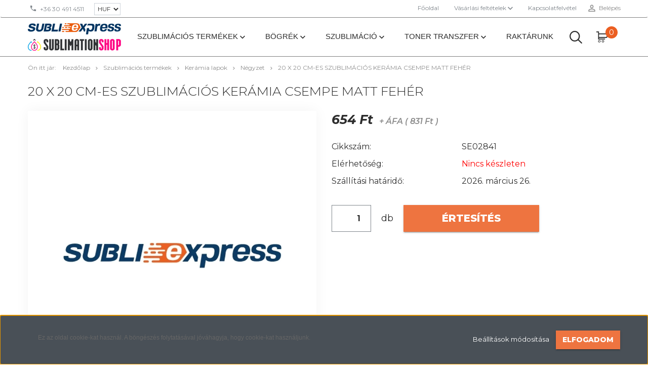

--- FILE ---
content_type: text/html; charset=UTF-8
request_url: https://www.subliexpress.hu/20-x-20-cm-es-szublimacios-keramia-csempe-matt-feher-6130
body_size: 25964
content:
<!DOCTYPE html>
<!--[if lt IE 7]>      <html class="no-js lt-ie10 lt-ie9 lt-ie8 lt-ie7" lang="hu" dir="ltr"> <![endif]-->
<!--[if IE 7]>         <html class="no-js lt-ie10 lt-ie9 lt-ie8" lang="hu" dir="ltr"> <![endif]-->
<!--[if IE 8]>         <html class="no-js lt-ie10 lt-ie9" lang="hu" dir="ltr"> <![endif]-->
<!--[if IE 9]>         <html class="no-js lt-ie10" lang="hu" dir="ltr"> <![endif]-->
<!--[if gt IE 10]><!--> <html class="no-js" lang="hu" dir="ltr"> <!--<![endif]-->
<head>
    <title>20 x 20 cm-es szublimációs kerámia csempe matt fehér - Négyzet</title>
    <meta charset="utf-8">
    <meta name="description" content="20 x 20 cm-es szublimációs kerámia csempe matt fehér a Négyzet kategóriában - most 831 Ft-os áron elérhető.">
    <meta name="robots" content="index, follow">
    <link rel="image_src" href="https://sublimationshop.cdn.shoprenter.hu/custom/sublimationshop/image/data/Ext/SUBT76.jpg.webp?lastmod=1720626337.1549625307">
    <meta property="og:title" content="20 x 20 cm-es szublimációs kerámia csempe matt fehér" />
    <meta property="og:type" content="product" />
    <meta property="og:url" content="https://www.subliexpress.hu/20-x-20-cm-es-szublimacios-keramia-csempe-matt-feher-6130" />
    <meta property="og:image" content="https://sublimationshop.cdn.shoprenter.hu/custom/sublimationshop/image/cache/w955h500/Ext/SUBT76.jpg.webp?lastmod=1720626337.1549625307" />
    <meta property="og:description" content="20 x 20 cm-es szublimációs kerámia csempe matt fehér" />
    <link href="https://sublimationshop.cdn.shoprenter.hu/custom/sublimationshop/image/data/logo/FAVICO.png?lastmod=1549458811.1549625307" rel="icon" />
    <link href="https://sublimationshop.cdn.shoprenter.hu/custom/sublimationshop/image/data/logo/FAVICO.png?lastmod=1549458811.1549625307" rel="apple-touch-icon" />
    <base href="https://www.subliexpress.hu:443" />
    <meta name="google-site-verification" content="d31-P5M_ej7g8yNMVb8MpyHc14nVMPjUYYA-1jIyvKo" />

    <meta name="viewport" content="width=device-width, initial-scale=1">
            <link href="https://www.subliexpress.hu/20-x-20-cm-es-szublimacios-keramia-csempe-matt-feher-6130" rel="canonical">
    
            
                    
                        <link rel="stylesheet" href="https://sublimationshop.cdn.shoprenter.hu/web/compiled/css/fancybox2.css?v=1768982352" media="screen">
            <link rel="stylesheet" href="https://sublimationshop.cdn.shoprenter.hu/catalog/view/javascript/jquery/jqzoom/jquery.jqzoom.css?v=1484139539" media="screen">
            <link rel="stylesheet" href="https://sublimationshop.cdn.shoprenter.hu/custom/sublimationshop/catalog/view/theme/tokyo_turquoise/style/1745484441.1537781973.1602850261.1588600260.css?v=null.1549625307" media="screen">
            <link rel="stylesheet" href="https://sublimationshop.cdn.shoprenter.hu/custom/sublimationshop/catalog/view/theme/tokyo_turquoise/stylesheet/stylesheet.css?v=1588600260" media="screen">
        <script>
        window.nonProductQuality = 80;
    </script>
    <script src="//ajax.googleapis.com/ajax/libs/jquery/1.10.2/jquery.min.js"></script>
    <script>window.jQuery || document.write('<script src="https://sublimationshop.cdn.shoprenter.hu/catalog/view/javascript/jquery/jquery-1.10.2.min.js?v=1484139539"><\/script>')</script>

            
        
    
        <!-- Header JavaScript codes -->
            <script src="https://sublimationshop.cdn.shoprenter.hu/web/compiled/js/base.js?v=1768982351"></script>
                    <script src="https://sublimationshop.cdn.shoprenter.hu/web/compiled/js/countdown.js?v=1768982351"></script>
                    <script src="https://sublimationshop.cdn.shoprenter.hu/web/compiled/js/fancybox2.js?v=1768982351"></script>
                    <script src="https://sublimationshop.cdn.shoprenter.hu/web/compiled/js/before_starter2_productpage.js?v=1768982351"></script>
                    <script src="https://sublimationshop.cdn.shoprenter.hu/web/compiled/js/before_starter2_head.js?v=1768982351"></script>
                    <script src="https://sublimationshop.cdn.shoprenter.hu/web/compiled/js/base_bootstrap.js?v=1768982351"></script>
                    <script src="https://sublimationshop.cdn.shoprenter.hu/web/compiled/js/nanobar.js?v=1768982351"></script>
                    <script src="https://sublimationshop.cdn.shoprenter.hu/web/compiled/js/before_starter.js?v=1768982351"></script>
                    <!-- Header jQuery onLoad scripts -->
    <script>
        window.countdownFormat = '%D:%H:%M:%S';
        //<![CDATA[
        var BASEURL = 'https://www.subliexpress.hu';
Currency = {"symbol_left":"","symbol_right":" Ft","decimal_place":0,"decimal_point":",","thousand_point":".","currency":"HUF","value":1};
var ShopRenter = ShopRenter || {}; ShopRenter.product = {"id":6130,"sku":"SE02841","currency":"HUF","unitName":"db","price":830.58000000000004,"name":"20 x 20 cm-es szublim\u00e1ci\u00f3s ker\u00e1mia csempe matt feh\u00e9r","brand":"","currentVariant":[],"parent":{"id":6130,"sku":"SE02841","unitName":"db","price":830.58000000000004,"name":"20 x 20 cm-es szublim\u00e1ci\u00f3s ker\u00e1mia csempe matt feh\u00e9r"}};

            function setAutoHelpTitles(){
                $('.autohelp[title]').each(function(){
                    if(!$(this).parents('.aurora-scroll-mode').length) {
                        $(this).attr('rel', $(this).attr('title') );
                        $(this).removeAttr('title');
                        $(this).qtip({
                            content: { text:  $(this).attr('rel') },
                            hide: { fixed: true },
                            position: {
                                corner: {
                                    target: 'topMiddle',
                                    tooltip: 'bottomMiddle'
                                },
                                adjust: {
                                    screen: true
                                }
                            },
                            style: {
                                border: { color: '#d10fd1'},
                                background: '#31e07d',
                                width: 500
                            }
                        });
                    }
                });
            }
            

        $(document).ready(function(){
        // DOM ready
            
                $('.fancybox').fancybox({
                    maxWidth: 820,
                    maxHeight: 650,
                    afterLoad: function(){
                        wrapCSS = $(this.element).data('fancybox-wrapcss');
                        if(wrapCSS){
                            $('.fancybox-wrap').addClass(wrapCSS);
                        }
                    },
                    helpers: {
                        thumbs: {
                            width: 50,
                            height: 50
                        }
                    }
                });
                $('.fancybox-inline').fancybox({
                    maxWidth: 820,
                    maxHeight: 650,
                    type:'inline'
                });
                

setAutoHelpTitles();

        // /DOM ready
        });
        $(window).load(function(){
        // OnLoad
            
                var init_relatedproducts_Scroller = function() {
                    $("#relatedproducts .aurora-scroll-click-mode").each(function(){
                        var max=0;
                        $(this).find($(".list_prouctname")).each(function(){
                            var h = $(this).height();
                            max = h > max ? h : max;
                        });
                        $(this).find($(".list_prouctname")).each(function(){
                            $(this).height(max);
                        });
                    });

                    $("#relatedproducts .aurora-scroll-click-mode").auroraScroll({
                        autoMode: "click",
                        frameRate: 60,
                        speed: 2.5,
                        direction: -1,
                        elementClass: "product-snapshot",
                        pauseAfter: false,
                        horizontal: true,
                        visible: 1,
                        arrowsPosition: 1
                    }, function(){
                        initAurora();
                    });
                }
            


                init_relatedproducts_Scroller();
            

new WishlistHandler('wishlist-add','');

        // /OnLoad
        });
        //]]>
    </script>
    
        <script src="https://sublimationshop.cdn.shoprenter.hu/web/compiled/js/vue/manifest.bundle.js?v=1768982348"></script>
<script>
    var ShopRenter = ShopRenter || {};
    ShopRenter.onCartUpdate = function (callable) {
        document.addEventListener('cartChanged', callable)
    };
    ShopRenter.onItemAdd = function (callable) {
        document.addEventListener('AddToCart', callable)
    };
    ShopRenter.onItemDelete = function (callable) {
        document.addEventListener('deleteCart', callable)
    };
    ShopRenter.onSearchResultViewed = function (callable) {
        document.addEventListener('AuroraSearchResultViewed', callable)
    };
    ShopRenter.onSubscribedForNewsletter = function (callable) {
        document.addEventListener('AuroraSubscribedForNewsletter', callable)
    };
    ShopRenter.onCheckoutInitiated = function (callable) {
        document.addEventListener('AuroraCheckoutInitiated', callable)
    };
    ShopRenter.onCheckoutShippingInfoAdded = function (callable) {
        document.addEventListener('AuroraCheckoutShippingInfoAdded', callable)
    };
    ShopRenter.onCheckoutPaymentInfoAdded = function (callable) {
        document.addEventListener('AuroraCheckoutPaymentInfoAdded', callable)
    };
    ShopRenter.onCheckoutOrderConfirmed = function (callable) {
        document.addEventListener('AuroraCheckoutOrderConfirmed', callable)
    };
    ShopRenter.onCheckoutOrderPaid = function (callable) {
        document.addEventListener('AuroraOrderPaid', callable)
    };
    ShopRenter.onCheckoutOrderPaidUnsuccessful = function (callable) {
        document.addEventListener('AuroraOrderPaidUnsuccessful', callable)
    };
    ShopRenter.onProductPageViewed = function (callable) {
        document.addEventListener('AuroraProductPageViewed', callable)
    };
    ShopRenter.onMarketingConsentChanged = function (callable) {
        document.addEventListener('AuroraMarketingConsentChanged', callable)
    };
    ShopRenter.onCustomerRegistered = function (callable) {
        document.addEventListener('AuroraCustomerRegistered', callable)
    };
    ShopRenter.onCustomerLoggedIn = function (callable) {
        document.addEventListener('AuroraCustomerLoggedIn', callable)
    };
    ShopRenter.onCustomerUpdated = function (callable) {
        document.addEventListener('AuroraCustomerUpdated', callable)
    };
    ShopRenter.onCartPageViewed = function (callable) {
        document.addEventListener('AuroraCartPageViewed', callable)
    };
    ShopRenter.customer = {"userId":0,"userClientIP":"3.15.152.216","userGroupId":8,"customerGroupTaxMode":"gross","customerGroupPriceMode":"net_tax_gross","email":"","phoneNumber":"","name":{"firstName":"","lastName":""}};
    ShopRenter.theme = {"name":"tokyo_turquoise","family":"tokyo","parent":"bootstrap"};
    ShopRenter.shop = {"name":"sublimationshop","locale":"hu","currency":{"code":"HUF","rate":1},"domain":"sublimationshop.myshoprenter.hu"};
    ShopRenter.page = {"route":"product\/product","queryString":"20-x-20-cm-es-szublimacios-keramia-csempe-matt-feher-6130"};

    ShopRenter.formSubmit = function (form, callback) {
        callback();
    };

    let loadedAsyncScriptCount = 0;
    function asyncScriptLoaded(position) {
        loadedAsyncScriptCount++;
        if (position === 'body') {
            if (document.querySelectorAll('.async-script-tag').length === loadedAsyncScriptCount) {
                if (/complete|interactive|loaded/.test(document.readyState)) {
                    document.dispatchEvent(new CustomEvent('asyncScriptsLoaded', {}));
                } else {
                    document.addEventListener('DOMContentLoaded', () => {
                        document.dispatchEvent(new CustomEvent('asyncScriptsLoaded', {}));
                    });
                }
            }
        }
    }
</script>


                    <script type="text/javascript" src="https://sublimationshop.cdn.shoprenter.hu/web/compiled/js/vue/customerEventDispatcher.bundle.js?v=1768982348"></script>




    
    
                
            
            <script>window.dataLayer=window.dataLayer||[];function gtag(){dataLayer.push(arguments)};var ShopRenter=ShopRenter||{};ShopRenter.config=ShopRenter.config||{};ShopRenter.config.googleConsentModeDefaultValue="denied";</script>                        <script type="text/javascript" src="https://sublimationshop.cdn.shoprenter.hu/web/compiled/js/vue/googleConsentMode.bundle.js?v=1768982348"></script>

            <!-- Facebook Pixel Code -->
<script>
  !function(f,b,e,v,n,t,s)
  {if(f.fbq)return;n=f.fbq=function(){n.callMethod?
  n.callMethod.apply(n,arguments):n.queue.push(arguments)};
  if(!f._fbq)f._fbq=n;n.push=n;n.loaded=!0;n.version='2.0';
  n.queue=[];t=b.createElement(e);t.async=!0;
  t.src=v;s=b.getElementsByTagName(e)[0];
  s.parentNode.insertBefore(t,s)}(window, document,'script',
  'https://connect.facebook.net/en_US/fbevents.js');
  fbq('consent', 'revoke');
fbq('init', '1808779039181121');
  fbq('track', 'PageView');
document.addEventListener('AuroraProductPageViewed', function(auroraEvent) {
                    fbq('track', 'ViewContent', {
                        content_type: 'product',
                        content_ids: [auroraEvent.detail.product.id.toString()],
                        value: parseFloat(auroraEvent.detail.product.grossUnitPrice),
                        currency: auroraEvent.detail.product.currency
                    }, {
                        eventID: auroraEvent.detail.event.id
                    });
                });
document.addEventListener('AuroraAddedToCart', function(auroraEvent) {
    var fbpId = [];
    var fbpValue = 0;
    var fbpCurrency = '';

    auroraEvent.detail.products.forEach(function(item) {
        fbpValue += parseFloat(item.grossUnitPrice) * item.quantity;
        fbpId.push(item.id);
        fbpCurrency = item.currency;
    });


    fbq('track', 'AddToCart', {
        content_ids: fbpId,
        content_type: 'product',
        value: fbpValue,
        currency: fbpCurrency
    }, {
        eventID: auroraEvent.detail.event.id
    });
})
window.addEventListener('AuroraMarketingCookie.Changed', function(event) {
            let consentStatus = event.detail.isAccepted ? 'grant' : 'revoke';
            if (typeof fbq === 'function') {
                fbq('consent', consentStatus);
            }
        });
</script>
<noscript><img height="1" width="1" style="display:none"
  src="https://www.facebook.com/tr?id=1808779039181121&ev=PageView&noscript=1"
/></noscript>
<!-- End Facebook Pixel Code -->


            
            
            
            
    
</head>

<body id="body" class="bootstrap-body page-body flypage_body body-pathway-top desktop-device-body body-pathway-top tokyo_turquoise-body" role="document">
            
    
<div id="fb-root"></div>
<script>(function (d, s, id) {
        var js, fjs = d.getElementsByTagName(s)[0];
        if (d.getElementById(id)) return;
        js = d.createElement(s);
        js.id = id;
        js.src = "//connect.facebook.net/hu_HU/sdk/xfbml.customerchat.js#xfbml=1&version=v2.12&autoLogAppEvents=1";
        fjs.parentNode.insertBefore(js, fjs);
    }(document, "script", "facebook-jssdk"));
</script>



            

<!-- cached -->    <div id="first-login-nanobar-button">
    <img src="https://sublimationshop.cdn.shoprenter.hu/catalog/view/theme/default/image/cog-settings-grey.svg?v=null.1549625307" class="sr-cog" alt="" width="24" height="24"/>
</div>
<div id="firstLogNanobar" class="Fixed aurora-nanobar aurora-nanobar-firstlogin">
    <div class="aurora-nanobar-container">
        <span id="nanoTextCookies" class="aurora-nanobar-text"
              style="font-size: 12px;"><span style="caret-color: rgb(102, 102, 102); color: rgb(102, 102, 102); font-family: Roboto, sans-serif; font-size: 12px; text-align: center;">Ez az oldal cookie-kat használ. A böngészés folytatásával jóváhagyja, hogy cookie-kat használjunk. </span>
        </span>
        <div class="aurora-nanobar-buttons-wrapper nanobar-buttons">
            <a id ="aurora-nanobar-settings-button" href="">
                <span>Beállítások módosítása</span>
            </a>
            <a id="auroraNanobarCloseCookies" href="" class="button btn btn-primary aurora-nanobar-btn" data-button-save-text="Beállítások mentése">
                <span>Elfogadom</span>
            </a>
        </div>
        <div class="aurora-nanobar-cookies" style="display: none;">
            <div class="form-group">
                <label><input type="checkbox" name="required_cookies" id="required-cookies" disabled="disabled" checked="checked" /> Szükséges cookie-k</label>
                <div class="cookies-help-text">
                    Ezek a cookie-k segítenek abban, hogy a webáruház használható és működőképes legyen.
                </div>
            </div>
            <div class="form-group">
                <label>
                    <input type="checkbox" name="marketing_cookies" id="marketing-cookies"
                             checked />
                    Marketing cookie-k
                </label>
                <div class="cookies-help-text">
                    Ezeket a cookie-k segítenek abban, hogy az Ön érdeklődési körének megfelelő reklámokat és termékeket jelenítsük meg a webáruházban.
                </div>
            </div>
        </div>
    </div>
</div>

<script>

    (function ($) {
        $(document).ready(function () {
            new AuroraNanobar.FirstLogNanobarCheckbox(jQuery('#firstLogNanobar'), 'bottom');
        });
    })(jQuery);

</script>
<!-- /cached -->

    
                <!-- cached -->




        







    
    
    <link media="screen and (max-width: 992px)" rel="stylesheet" href="https://sublimationshop.cdn.shoprenter.hu/catalog/view/javascript/jquery/jquery-mmenu/dist/css/jquery.mmenu.all.css?v=1484139539">
    <script src="https://sublimationshop.cdn.shoprenter.hu/catalog/view/javascript/jquery/jquery-mmenu/dist/js/jquery.mmenu.all.min.js?v=1484139539"></script>
        <script src="https://sublimationshop.cdn.shoprenter.hu/catalog/view/javascript/jquery/product_count_in_cart.js?v=1530610005"></script>

    <script>
        $(document).ready(function(){$('#menu-nav').mmenu({navbar:{title:'Menü'},extensions:["theme-dark","border-full"],offCanvas:{position:"left",zposition:"back"},counters:true,searchfield:{add:true,search:true,placeholder:'keresés',noResults:''}});function setLanguagesMobile(type){$('.'+type+'-change-mobile').click(function(e){e.preventDefault();$('#'+type+'_value_mobile').attr('value',$(this).data('value'));$('#mobile_'+type+'_form').submit();});}
setLanguagesMobile('language');setLanguagesMobile('currency');});    </script>

    <form action="index.php" method="post" enctype="multipart/form-data" id="mobile_currency_form">
        <input id="currency_value_mobile" type="hidden" value="" name="currency_id"/>
    </form>

    <form action="index.php" method="post" enctype="multipart/form-data" id="mobile_language_form">
        <input id="language_value_mobile" type="hidden" value="" name="language_code"/>
    </form>

    
    <div id="menu-nav">
        <ul>
                                            <li class="mm-title mm-group-title text-center"><span><i class="sr-icon-list"></i> Menüpontok</span></li>
    
                            <li class="informations-mobile-menu-item">
                <a href="https://www.subliexpress.hu/vasarlasi_feltetelek_5" target="_self">Vásárlási feltételek</a>
                            </li>
                    <li class="informations-mobile-menu-item">
                <a href="https://www.subliexpress.hu/hibabejelentes_8" target="_self">Hibabejelentés</a>
                            </li>
                    <li class="informations-mobile-menu-item">
                <a href="https://www.subliexpress.hu/kapcsolat-10" target="_self">Kapcsolatfelvétel</a>
                            </li>
            
        
                <li class="mm-title mm-group-title text-center"><span><i class="sr-icon-money"></i> Pénznem váltás</span></li>
        <li class="currencies-mobile-menu-item">
            <a>Pénznem váltás</a>
            <ul>
                                    <li class="currencies-mobile-menu-item currencies-mobile-menu-item-sublevel">
                        <a class="currency-change-mobile" data-value="HUF" href="">
                            HUF
                        </a>
                    </li>
                                    <li class="currencies-mobile-menu-item currencies-mobile-menu-item-sublevel">
                        <a class="currency-change-mobile" data-value="EUR" href="">
                            EUR
                        </a>
                    </li>
                            </ul>
        </li>
    
                            <li class="mm-title mm-group-title text-center"><span><i class="sr-icon-user"></i> Belépés és Regisztráció</span></li>
            <li class="customer-mobile-menu-item">
                <a href="index.php?route=account/login">Belépés</a>
            </li>
            <li class="customer-mobile-menu-item">
                <a href="index.php?route=account/create">Regisztráció</a>
            </li>
            

                        <li class="mm-title mm-group-title text-center"><span><i class="sr-icon-tags"></i> Kategóriák</span></li>
    
    <li>
    <a href="https://www.subliexpress.hu/szublimacios-termekek-181">            <h3 class="category-list-link-text">Szublimációs termékek</h3>
        </a>
            <ul><li>
    <a href="https://www.subliexpress.hu/szublimacios-termekek-181/autos-kellekek-270">            Autós kellékek
        </a>
    </li><li>
    <a href="https://www.subliexpress.hu/szublimacios-termekek-181/dekorativ-termekek-271">            Dekoratív termékek
        </a>
            <ul><li>
    <a href="https://www.subliexpress.hu/szublimacios-termekek-181/dekorativ-termekek-271/gyertyak-gyertyatartok-272">            Gyertyák-Gyertyatartók
        </a>
    </li><li>
    <a href="https://www.subliexpress.hu/szublimacios-termekek-181/dekorativ-termekek-271/karacsonyi-diszek-273">            Karácsonyi díszek
        </a>
    </li><li>
    <a href="https://www.subliexpress.hu/szublimacios-termekek-181/dekorativ-termekek-271/mdf-betuk-274">            MDF betűk
        </a>
    </li><li>
    <a href="https://www.subliexpress.hu/szublimacios-termekek-181/dekorativ-termekek-271/vazak-cserepek-275">            Vázák-Cserepek
        </a>
    </li><li>
    <a href="https://www.subliexpress.hu/szublimacios-termekek-181/dekorativ-termekek-271/diszek-276">            Díszek
        </a>
    </li></ul>
    </li><li>
    <a href="https://www.subliexpress.hu/szublimacios-termekek-181/ekszerek-277">            Ékszerek
        </a>
            <ul><li>
    <a href="https://www.subliexpress.hu/szublimacios-termekek-181/ekszerek-277/fulbevalo-281">            Fülbevaló
        </a>
    </li><li>
    <a href="https://www.subliexpress.hu/szublimacios-termekek-181/ekszerek-277/gyuruk-283">            Gyűrűk
        </a>
    </li><li>
    <a href="https://www.subliexpress.hu/szublimacios-termekek-181/ekszerek-277/hajcsatok-284">            Hajcsatok
        </a>
    </li><li>
    <a href="https://www.subliexpress.hu/szublimacios-termekek-181/ekszerek-277/hajgumik-285">            Hajgumik
        </a>
    </li><li>
    <a href="https://www.subliexpress.hu/szublimacios-termekek-181/ekszerek-277/karkotok-286">            Karkötők
        </a>
    </li><li>
    <a href="https://www.subliexpress.hu/szublimacios-termekek-181/ekszerek-277/kituzo-alapok-287">            Kitűző alapok
        </a>
    </li><li>
    <a href="https://www.subliexpress.hu/szublimacios-termekek-181/ekszerek-277/lakatok-288">            Lakatok
        </a>
    </li><li>
    <a href="https://www.subliexpress.hu/szublimacios-termekek-181/ekszerek-277/mandzsettagombok-289">            Mandzsettagombok
        </a>
    </li><li>
    <a href="https://www.subliexpress.hu/szublimacios-termekek-181/ekszerek-277/medalok-nyaklancok-290">            Medálok-Nyakláncok
        </a>
    </li><li>
    <a href="https://www.subliexpress.hu/szublimacios-termekek-181/ekszerek-277/nyakkendok-291">            Nyakkendők
        </a>
    </li><li>
    <a href="https://www.subliexpress.hu/szublimacios-termekek-181/ekszerek-277/penz-csipeszek-292">            Pénz csipeszek
        </a>
    </li><li>
    <a href="https://www.subliexpress.hu/szublimacios-termekek-181/ekszerek-277/taska-akasztok-293">            Táska akasztók
        </a>
    </li></ul>
    </li><li>
    <a href="https://www.subliexpress.hu/szublimacios-termekek-181/egyeb-tartok-dobozok-430">            Egyéb tartók - dobozok
        </a>
            <ul><li>
    <a href="https://www.subliexpress.hu/szublimacios-termekek-181/egyeb-tartok-dobozok-430/ekszer-dobozok-278">            Ékszer dobozok
        </a>
    </li><li>
    <a href="https://www.subliexpress.hu/szublimacios-termekek-181/egyeb-tartok-dobozok-430/fadobozok-279">            Fadobozok
        </a>
    </li><li>
    <a href="https://www.subliexpress.hu/szublimacios-termekek-181/egyeb-tartok-dobozok-430/femdobozok-280">            Fémdobozok
        </a>
    </li><li>
    <a href="https://www.subliexpress.hu/szublimacios-termekek-181/egyeb-tartok-dobozok-430/gyogyszeradagolok-282">            Gyógyszeradagolók
        </a>
    </li><li>
    <a href="https://www.subliexpress.hu/szublimacios-termekek-181/egyeb-tartok-dobozok-430/italdobozok-431">            <b>Italdobozok</b>
        </a>
    </li><li>
    <a href="https://www.subliexpress.hu/szublimacios-termekek-181/egyeb-tartok-dobozok-430/uzsonnasdobozok-294">            Uzsonnásdobozok
        </a>
    </li></ul>
    </li><li>
    <a href="https://www.subliexpress.hu/szublimacios-termekek-181/ermek-295">            Érmek
        </a>
    </li><li>
    <a href="https://www.subliexpress.hu/szublimacios-termekek-181/fem-lapok-296">            Fém lapok
        </a>
            <ul><li>
    <a href="https://www.subliexpress.hu/szublimacios-termekek-181/fem-lapok-296/acel-297">            Acél
        </a>
    </li><li>
    <a href="https://www.subliexpress.hu/szublimacios-termekek-181/fem-lapok-296/aluminium-298">            Alumínium
        </a>
    </li><li>
    <a href="https://www.subliexpress.hu/szublimacios-termekek-181/fem-lapok-296/mdf-fa-299">            MDF fa
        </a>
    </li></ul>
    </li><li>
    <a href="https://www.subliexpress.hu/szublimacios-termekek-181/fem-termekek-300">            Fém termékek
        </a>
            <ul><li>
    <a href="https://www.subliexpress.hu/szublimacios-termekek-181/fem-termekek-300/akasztos-diszek-301">            Akasztós díszek
        </a>
    </li><li>
    <a href="https://www.subliexpress.hu/szublimacios-termekek-181/fem-termekek-300/lap-tartok-302">            Lap tartók
        </a>
    </li></ul>
    </li><li>
    <a href="https://www.subliexpress.hu/szublimacios-termekek-181/foto-kristalyok-433">            Fotó kristályok
        </a>
    </li><li>
    <a href="https://www.subliexpress.hu/szublimacios-termekek-181/hazikedvenceknek-303">            Házikedvenceknek
        </a>
    </li><li>
    <a href="https://www.subliexpress.hu/szublimacios-termekek-181/haztartasi-kellekek-304">            Háztartási kellékek
        </a>
            <ul><li>
    <a href="https://www.subliexpress.hu/szublimacios-termekek-181/haztartasi-kellekek-304/boros-kellekek-305">            Boros kellékek
        </a>
    </li><li>
    <a href="https://www.subliexpress.hu/szublimacios-termekek-181/haztartasi-kellekek-304/furdoszobai-kellekek-306">            Fürdőszobai kellékek
        </a>
    </li><li>
    <a href="https://www.subliexpress.hu/szublimacios-termekek-181/haztartasi-kellekek-304/konyhai-kellekek-307">            Konyhai kellékek
        </a>
    </li><li>
    <a href="https://www.subliexpress.hu/szublimacios-termekek-181/haztartasi-kellekek-304/egyeb-308">            Egyéb
        </a>
    </li></ul>
    </li><li>
    <a href="https://www.subliexpress.hu/szublimacios-termekek-181/iskolai-es-irodai-kellekek-309">            Iskolai és irodai kellékek
        </a>
            <ul><li>
    <a href="https://www.subliexpress.hu/szublimacios-termekek-181/iskolai-es-irodai-kellekek-309/fuzetek-310">            Füzetek
        </a>
    </li><li>
    <a href="https://www.subliexpress.hu/szublimacios-termekek-181/iskolai-es-irodai-kellekek-309/konyvjelzok-311">            Könyvjelzők
        </a>
    </li><li>
    <a href="https://www.subliexpress.hu/szublimacios-termekek-181/iskolai-es-irodai-kellekek-309/nevkartyak-312">            Névkártyák
        </a>
    </li><li>
    <a href="https://www.subliexpress.hu/szublimacios-termekek-181/iskolai-es-irodai-kellekek-309/tolltartok-313">            Tolltartók
        </a>
    </li><li>
    <a href="https://www.subliexpress.hu/szublimacios-termekek-181/iskolai-es-irodai-kellekek-309/egyeb-314">            Egyéb
        </a>
    </li></ul>
    </li><li>
    <a href="https://www.subliexpress.hu/szublimacios-termekek-181/ital-poharak-315">            Ital poharak
        </a>
    </li><li>
    <a href="https://www.subliexpress.hu/szublimacios-termekek-181/jatekok-316">            Játékok
        </a>
            <ul><li>
    <a href="https://www.subliexpress.hu/szublimacios-termekek-181/jatekok-316/spinnerek-317">            Spinnerek
        </a>
    </li><li>
    <a href="https://www.subliexpress.hu/szublimacios-termekek-181/jatekok-316/pluss-figurak-318">            Plüss figurák
        </a>
    </li><li>
    <a href="https://www.subliexpress.hu/szublimacios-termekek-181/jatekok-316/egyeb-319">            Egyéb
        </a>
    </li></ul>
    </li><li>
    <a href="https://www.subliexpress.hu/szublimacios-termekek-181/kep-keretek-320">            Kép Keretek
        </a>
            <ul><li>
    <a href="https://www.subliexpress.hu/szublimacios-termekek-181/kep-keretek-320/fa-321">            Fa
        </a>
    </li><li>
    <a href="https://www.subliexpress.hu/szublimacios-termekek-181/kep-keretek-320/fem-322">            Fém
        </a>
    </li><li>
    <a href="https://www.subliexpress.hu/szublimacios-termekek-181/kep-keretek-320/gipsz-323">            Gipsz
        </a>
    </li><li>
    <a href="https://www.subliexpress.hu/szublimacios-termekek-181/kep-keretek-320/keramia-324">            Kerámia
        </a>
    </li><li>
    <a href="https://www.subliexpress.hu/szublimacios-termekek-181/kep-keretek-320/mdf-325">            MDF
        </a>
    </li><li>
    <a href="https://www.subliexpress.hu/szublimacios-termekek-181/kep-keretek-320/uveg-326">            Üveg
        </a>
    </li><li>
    <a href="https://www.subliexpress.hu/szublimacios-termekek-181/kep-keretek-320/vaszon-327">            Vászon
        </a>
    </li></ul>
    </li><li>
    <a href="https://www.subliexpress.hu/szublimacios-termekek-181/keramia-lapok-328">            Kerámia lapok
        </a>
            <ul><li>
    <a href="https://www.subliexpress.hu/szublimacios-termekek-181/keramia-lapok-328/mozaik-329">            Mozaik
        </a>
    </li><li>
    <a href="https://www.subliexpress.hu/szublimacios-termekek-181/keramia-lapok-328/negyzet-330">            Négyzet
        </a>
    </li><li>
    <a href="https://www.subliexpress.hu/szublimacios-termekek-181/keramia-lapok-328/ovalis-331">            Ovális
        </a>
    </li><li>
    <a href="https://www.subliexpress.hu/szublimacios-termekek-181/keramia-lapok-328/teglalap-332">            Téglalap
        </a>
    </li><li>
    <a href="https://www.subliexpress.hu/szublimacios-termekek-181/keramia-lapok-328/egyeb-333">            Egyéb
        </a>
    </li></ul>
    </li><li>
    <a href="https://www.subliexpress.hu/szublimacios-termekek-181/kolapok-334">            Kőlapok
        </a>
    </li><li>
    <a href="https://www.subliexpress.hu/szublimacios-termekek-181/kulcstartok-335">            Kulcstartók
        </a>
            <ul><li>
    <a href="https://www.subliexpress.hu/szublimacios-termekek-181/kulcstartok-335/bor-466">            Bőr
        </a>
    </li><li>
    <a href="https://www.subliexpress.hu/szublimacios-termekek-181/kulcstartok-335/borondcimkek-340">            Bőröndcímkék
        </a>
    </li><li>
    <a href="https://www.subliexpress.hu/szublimacios-termekek-181/kulcstartok-335/fem-336">            Fém
        </a>
    </li><li>
    <a href="https://www.subliexpress.hu/szublimacios-termekek-181/kulcstartok-335/filc-337">            Filc
        </a>
    </li><li>
    <a href="https://www.subliexpress.hu/szublimacios-termekek-181/kulcstartok-335/muanyag-338">            Műanyag
        </a>
    </li><li>
    <a href="https://www.subliexpress.hu/szublimacios-termekek-181/kulcstartok-335/pendrive-339">            Pendrive
        </a>
    </li></ul>
    </li><li>
    <a href="https://www.subliexpress.hu/szublimacios-termekek-181/magneses-termekek-341">            Mágneses termékek
        </a>
    </li><li>
    <a href="https://www.subliexpress.hu/szublimacios-termekek-181/muanyag-uveg-lapok-342">            Műanyag-Üveg lapok
        </a>
    </li><li>
    <a href="https://www.subliexpress.hu/szublimacios-termekek-181/nevjegykartyak-343">            Névjegykártyák
        </a>
    </li><li>
    <a href="https://www.subliexpress.hu/szublimacios-termekek-181/ongyujtok-cigaretta-tartok-344">            Öngyújtók - Cigaretta tartók
        </a>
    </li><li>
    <a href="https://www.subliexpress.hu/szublimacios-termekek-181/orak-345">            Órak
        </a>
    </li><li>
    <a href="https://www.subliexpress.hu/szublimacios-termekek-181/palackok-346">            Palackok
        </a>
            <ul><li>
    <a href="https://www.subliexpress.hu/szublimacios-termekek-181/palackok-346/kulacsok-347">            Kulacsok
        </a>
    </li><li>
    <a href="https://www.subliexpress.hu/szublimacios-termekek-181/palackok-346/termoszok-348">            Termoszok
        </a>
    </li><li>
    <a href="https://www.subliexpress.hu/szublimacios-termekek-181/palackok-346/uvegek-349">            Üvegek
        </a>
    </li><li>
    <a href="https://www.subliexpress.hu/szublimacios-termekek-181/palackok-346/gyerekeknek-350">            Gyerekeknek
        </a>
    </li><li>
    <a href="https://www.subliexpress.hu/szublimacios-termekek-181/palackok-346/egyeb-351">            Egyéb
        </a>
    </li></ul>
    </li><li>
    <a href="https://www.subliexpress.hu/szublimacios-termekek-181/perselyek-352">            Perselyek
        </a>
    </li><li>
    <a href="https://www.subliexpress.hu/szublimacios-termekek-181/puzzle-353">            Puzzle
        </a>
            <ul><li>
    <a href="https://www.subliexpress.hu/szublimacios-termekek-181/puzzle-353/karton-354">            Karton
        </a>
    </li><li>
    <a href="https://www.subliexpress.hu/szublimacios-termekek-181/puzzle-353/karton-polieszter-355">            Karton-poliészter
        </a>
    </li><li>
    <a href="https://www.subliexpress.hu/szublimacios-termekek-181/puzzle-353/mdf-356">            MDF
        </a>
    </li><li>
    <a href="https://www.subliexpress.hu/szublimacios-termekek-181/puzzle-353/magneses-357">            Mágneses
        </a>
    </li><li>
    <a href="https://www.subliexpress.hu/szublimacios-termekek-181/puzzle-353/filc-358">            Filc
        </a>
    </li><li>
    <a href="https://www.subliexpress.hu/szublimacios-termekek-181/puzzle-353/dobozok-359">            Dobozok
        </a>
    </li></ul>
    </li><li>
    <a href="https://www.subliexpress.hu/szublimacios-termekek-181/sport-kellekek-360">            Sport kellékek
        </a>
    </li><li>
    <a href="https://www.subliexpress.hu/szublimacios-termekek-181/szamitogep-kellekek-361">            Számítógép kellékek
        </a>
            <ul><li>
    <a href="https://www.subliexpress.hu/szublimacios-termekek-181/szamitogep-kellekek-361/laptop-tokok-362">            Laptop tokok
        </a>
    </li><li>
    <a href="https://www.subliexpress.hu/szublimacios-termekek-181/szamitogep-kellekek-361/3d-eger-363">            3D egér
        </a>
    </li><li>
    <a href="https://www.subliexpress.hu/szublimacios-termekek-181/szamitogep-kellekek-361/cd-dvd-tokok-364">            CD-DVD tokok
        </a>
    </li><li>
    <a href="https://www.subliexpress.hu/szublimacios-termekek-181/szamitogep-kellekek-361/egerpadok-365">            Egérpadok
        </a>
    </li><li>
    <a href="https://www.subliexpress.hu/szublimacios-termekek-181/szamitogep-kellekek-361/usb-adathordozok-366">            USB adathordozók
        </a>
    </li></ul>
    </li><li>
    <a href="https://www.subliexpress.hu/szublimacios-termekek-181/lufik-367">            Lufik
        </a>
    </li><li>
    <a href="https://www.subliexpress.hu/szublimacios-termekek-181/tanyerok-368">            Tányérok
        </a>
            <ul><li>
    <a href="https://www.subliexpress.hu/szublimacios-termekek-181/tanyerok-368/keramia-369">            Kerámia
        </a>
    </li><li>
    <a href="https://www.subliexpress.hu/szublimacios-termekek-181/tanyerok-368/uveg-370">            Üveg
        </a>
    </li><li>
    <a href="https://www.subliexpress.hu/szublimacios-termekek-181/tanyerok-368/fem-371">            Fém
        </a>
    </li><li>
    <a href="https://www.subliexpress.hu/szublimacios-termekek-181/tanyerok-368/muanyag-372">            Műanyag
        </a>
    </li><li>
    <a href="https://www.subliexpress.hu/szublimacios-termekek-181/tanyerok-368/dobozok-373">            Dobozok
        </a>
    </li><li>
    <a href="https://www.subliexpress.hu/szublimacios-termekek-181/tanyerok-368/talpak-rogzitok-374">            Talpak-Rögzítők
        </a>
    </li></ul>
    </li><li>
    <a href="https://www.subliexpress.hu/szublimacios-termekek-181/taskak-kiegeszitok-375">            Táskák-Kiegészítők
        </a>
            <ul><li>
    <a href="https://www.subliexpress.hu/szublimacios-termekek-181/taskak-kiegeszitok-375/hatizsakok-376">            Hátizsákok
        </a>
    </li><li>
    <a href="https://www.subliexpress.hu/szublimacios-termekek-181/taskak-kiegeszitok-375/irattartok-377">            Irattartók
        </a>
    </li><li>
    <a href="https://www.subliexpress.hu/szublimacios-termekek-181/taskak-kiegeszitok-375/kezi-es-valltaskak-378">            Kézi és válltáskák
        </a>
    </li><li>
    <a href="https://www.subliexpress.hu/szublimacios-termekek-181/taskak-kiegeszitok-375/tarcak-379">            Tárcák
        </a>
    </li><li>
    <a href="https://www.subliexpress.hu/szublimacios-termekek-181/taskak-kiegeszitok-375/tolltartok-380">            Tolltartók
        </a>
    </li><li>
    <a href="https://www.subliexpress.hu/szublimacios-termekek-181/taskak-kiegeszitok-375/egyeb-381">            Egyéb
        </a>
    </li></ul>
    </li><li>
    <a href="https://www.subliexpress.hu/szublimacios-termekek-181/teaskeszletek-382">            Teáskészletek
        </a>
    </li><li>
    <a href="https://www.subliexpress.hu/szublimacios-termekek-181/telefontokok-236">            Telefontokok
        </a>
            <ul><li>
    <a href="https://www.subliexpress.hu/szublimacios-termekek-181/telefontokok-236/apple-239">            Apple
        </a>
    </li><li>
    <a href="https://www.subliexpress.hu/szublimacios-termekek-181/telefontokok-236/blackberry-383">            Blackberry
        </a>
    </li><li>
    <a href="https://www.subliexpress.hu/szublimacios-termekek-181/telefontokok-236/google-384">            Google
        </a>
    </li><li>
    <a href="https://www.subliexpress.hu/szublimacios-termekek-181/telefontokok-236/htc-385">            HTC
        </a>
    </li><li>
    <a href="https://www.subliexpress.hu/szublimacios-termekek-181/telefontokok-236/huawei-386">            Huawei
        </a>
    </li><li>
    <a href="https://www.subliexpress.hu/szublimacios-termekek-181/telefontokok-236/kindle-387">            Kindle
        </a>
    </li><li>
    <a href="https://www.subliexpress.hu/szublimacios-termekek-181/telefontokok-236/lg-388">            LG
        </a>
    </li><li>
    <a href="https://www.subliexpress.hu/szublimacios-termekek-181/telefontokok-236/motorola-389">            Motorola
        </a>
    </li><li>
    <a href="https://www.subliexpress.hu/szublimacios-termekek-181/telefontokok-236/nokia-390">            Nokia
        </a>
    </li><li>
    <a href="https://www.subliexpress.hu/szublimacios-termekek-181/telefontokok-236/nook-391">            Nook
        </a>
    </li><li>
    <a href="https://www.subliexpress.hu/szublimacios-termekek-181/telefontokok-236/samsung-240">            Samsung
        </a>
    </li><li>
    <a href="https://www.subliexpress.hu/szublimacios-termekek-181/telefontokok-236/sony-394">            Sony
        </a>
    </li><li>
    <a href="https://www.subliexpress.hu/szublimacios-termekek-181/telefontokok-236/egyeb-392">            Egyéb
        </a>
    </li><li>
    <a href="https://www.subliexpress.hu/szublimacios-termekek-181/telefontokok-236/dobozok-393">            Dobozok
        </a>
    </li></ul>
    </li><li>
    <a href="https://www.subliexpress.hu/szublimacios-termekek-181/textil-termekek-395">            Textil termékek
        </a>
            <ul><li>
    <a href="https://www.subliexpress.hu/szublimacios-termekek-181/textil-termekek-395/polok-396">            Pólók
        </a>
            <ul><li>
    <a href="https://www.subliexpress.hu/szublimacios-termekek-181/textil-termekek-395/polok-396/ferfi-polok-397">            Férfi pólók
        </a>
    </li><li>
    <a href="https://www.subliexpress.hu/szublimacios-termekek-181/textil-termekek-395/polok-396/noi-polok-398">            Női pólók
        </a>
    </li><li>
    <a href="https://www.subliexpress.hu/szublimacios-termekek-181/textil-termekek-395/polok-396/gyerek-polok-400">            Gyerek pólók
        </a>
    </li><li>
    <a href="https://www.subliexpress.hu/szublimacios-termekek-181/textil-termekek-395/polok-396/egyeb-401">            Egyéb
        </a>
    </li></ul>
    </li><li>
    <a href="https://www.subliexpress.hu/szublimacios-termekek-181/textil-termekek-395/baba-gyerek-takarok-402">            Baba-Gyerek takarók
        </a>
    </li><li>
    <a href="https://www.subliexpress.hu/szublimacios-termekek-181/textil-termekek-395/baba-body-403">            Baba body
        </a>
    </li><li>
    <a href="https://www.subliexpress.hu/szublimacios-termekek-181/textil-termekek-395/baba-eloke-partedli-404">            Baba előke-partedli
        </a>
    </li><li>
    <a href="https://www.subliexpress.hu/szublimacios-termekek-181/textil-termekek-395/baba-rugdalozo-tipego-405">            Baba rugdalózó-tipegő
        </a>
    </li><li>
    <a href="https://www.subliexpress.hu/szublimacios-termekek-181/textil-termekek-395/kotenyek-406">            Kötények
        </a>
    </li><li>
    <a href="https://www.subliexpress.hu/szublimacios-termekek-181/textil-termekek-395/mellenyek-407">            Mellények
        </a>
    </li><li>
    <a href="https://www.subliexpress.hu/szublimacios-termekek-181/textil-termekek-395/mikroszalas-torlokendok-408">            Mikroszálas törlőkendők
        </a>
    </li><li>
    <a href="https://www.subliexpress.hu/szublimacios-termekek-181/textil-termekek-395/nyakkendok-409">            Nyakkendők
        </a>
    </li><li>
    <a href="https://www.subliexpress.hu/szublimacios-termekek-181/textil-termekek-395/parnahuzatok-410">            Párnahuzatok
        </a>
            <ul><li>
    <a href="https://www.subliexpress.hu/szublimacios-termekek-181/textil-termekek-395/parnahuzatok-410/eco-411">            ECO
        </a>
    </li><li>
    <a href="https://www.subliexpress.hu/szublimacios-termekek-181/textil-termekek-395/parnahuzatok-410/feher-412">            Fehér
        </a>
    </li><li>
    <a href="https://www.subliexpress.hu/szublimacios-termekek-181/textil-termekek-395/parnahuzatok-410/flitteres-413">            Flitteres
        </a>
    </li><li>
    <a href="https://www.subliexpress.hu/szublimacios-termekek-181/textil-termekek-395/parnahuzatok-410/premium-minoseg-414">            Prémium minőség
        </a>
    </li><li>
    <a href="https://www.subliexpress.hu/szublimacios-termekek-181/textil-termekek-395/parnahuzatok-410/puha-415">            Puha
        </a>
    </li><li>
    <a href="https://www.subliexpress.hu/szublimacios-termekek-181/textil-termekek-395/parnahuzatok-410/parnabelso-416">            Párnabelső
        </a>
    </li></ul>
    </li><li>
    <a href="https://www.subliexpress.hu/szublimacios-termekek-181/textil-termekek-395/salak-kendok-417">            Sálak-Kendők
        </a>
    </li><li>
    <a href="https://www.subliexpress.hu/szublimacios-termekek-181/textil-termekek-395/sapkak-418">            Sapkák
        </a>
    </li><li>
    <a href="https://www.subliexpress.hu/szublimacios-termekek-181/textil-termekek-395/szalagok-419">            Szalagok
        </a>
    </li><li>
    <a href="https://www.subliexpress.hu/szublimacios-termekek-181/textil-termekek-395/torolkozok-420">            Törölközők
        </a>
    </li><li>
    <a href="https://www.subliexpress.hu/szublimacios-termekek-181/textil-termekek-395/vaszon-421">            Vászon
        </a>
    </li><li>
    <a href="https://www.subliexpress.hu/szublimacios-termekek-181/textil-termekek-395/zoknik-422">            Zoknik
        </a>
    </li><li>
    <a href="https://www.subliexpress.hu/szublimacios-termekek-181/textil-termekek-395/egyeb-426">            Egyéb
        </a>
    </li></ul>
    </li><li>
    <a href="https://www.subliexpress.hu/szublimacios-termekek-181/tukrok-423">            Tükrök
        </a>
    </li><li>
    <a href="https://www.subliexpress.hu/szublimacios-termekek-181/zaszlok-424">            Zászlók
        </a>
    </li><li>
    <a href="https://www.subliexpress.hu/szublimacios-termekek-181/zsetonok-425">            Zsetonok
        </a>
    </li></ul>
    </li><li>
    <a href="https://www.subliexpress.hu/bogrek-179">            <h3 class="category-list-link-text">Bögrék</h3>
        </a>
            <ul><li>
    <a href="https://www.subliexpress.hu/bogrek-179/feher-bogrek-219">            Fehér bögrek
        </a>
            <ul><li>
    <a href="https://www.subliexpress.hu/bogrek-179/feher-bogrek-219/feher-300-ml-184">            300 ml
        </a>
    </li><li>
    <a href="https://www.subliexpress.hu/bogrek-179/feher-bogrek-219/feher-330-ml-187">            330 ml
        </a>
            <ul><li>
    <a href="https://www.subliexpress.hu/bogrek-179/feher-bogrek-219/feher-330-ml-187/eco-197">            ECO
        </a>
    </li><li>
    <a href="https://www.subliexpress.hu/bogrek-179/feher-bogrek-219/feher-330-ml-187/a-osztalyu-198">            A osztály
        </a>
    </li><li>
    <a href="https://www.subliexpress.hu/bogrek-179/feher-bogrek-219/feher-330-ml-187/a-osztaly-199">            A+ osztály
        </a>
    </li><li>
    <a href="https://www.subliexpress.hu/bogrek-179/feher-bogrek-219/feher-330-ml-187/aa-osztaly-200">            AA+ osztály
        </a>
    </li><li>
    <a href="https://www.subliexpress.hu/bogrek-179/feher-bogrek-219/feher-330-ml-187/js-bevonat-201">            JS bevonat
        </a>
    </li></ul>
    </li><li>
    <a href="https://www.subliexpress.hu/bogrek-179/feher-bogrek-219/feher-450-ml-191">            450 ml
        </a>
    </li><li>
    <a href="https://www.subliexpress.hu/bogrek-179/feher-bogrek-219/feher-550-ml-193">            550 ml
        </a>
    </li></ul>
    </li><li>
    <a href="https://www.subliexpress.hu/bogrek-179/szines-bogrek-220">            Színés bögrek
        </a>
            <ul><li>
    <a href="https://www.subliexpress.hu/bogrek-179/szines-bogrek-220/szines-300-ml-185">            300 ml
        </a>
    </li><li>
    <a href="https://www.subliexpress.hu/bogrek-179/szines-bogrek-220/szines-330-ml-188">            330 ml
        </a>
            <ul><li>
    <a href="https://www.subliexpress.hu/bogrek-179/szines-bogrek-220/szines-330-ml-188/ful-es-perem-221">            Fül és perem
        </a>
            <ul><li>
    <a href="https://www.subliexpress.hu/bogrek-179/szines-bogrek-220/szines-330-ml-188/ful-es-perem-221/eco-222">            ECO
        </a>
    </li><li>
    <a href="https://www.subliexpress.hu/bogrek-179/szines-bogrek-220/szines-330-ml-188/ful-es-perem-221/a-osztaly-223">            A+ osztály
        </a>
    </li><li>
    <a href="https://www.subliexpress.hu/bogrek-179/szines-bogrek-220/szines-330-ml-188/ful-es-perem-221/js-bevonat-224">            JS bevonat
        </a>
    </li></ul>
    </li><li>
    <a href="https://www.subliexpress.hu/bogrek-179/szines-bogrek-220/szines-330-ml-188/ful-es-belso-229">            Fül és belső
        </a>
            <ul><li>
    <a href="https://www.subliexpress.hu/bogrek-179/szines-bogrek-220/szines-330-ml-188/ful-es-belso-229/eco-230">            ECO
        </a>
    </li><li>
    <a href="https://www.subliexpress.hu/bogrek-179/szines-bogrek-220/szines-330-ml-188/ful-es-belso-229/a-osztaly-231">            A+ osztály
        </a>
    </li><li>
    <a href="https://www.subliexpress.hu/bogrek-179/szines-bogrek-220/szines-330-ml-188/ful-es-belso-229/js-bevonat-232">            JS bevonat
        </a>
    </li></ul>
    </li><li>
    <a href="https://www.subliexpress.hu/bogrek-179/szines-bogrek-220/szines-330-ml-188/belso-225">            Belső
        </a>
            <ul><li>
    <a href="https://www.subliexpress.hu/bogrek-179/szines-bogrek-220/szines-330-ml-188/belso-225/eco-226">            ECO
        </a>
    </li><li>
    <a href="https://www.subliexpress.hu/bogrek-179/szines-bogrek-220/szines-330-ml-188/belso-225/a-osztaly-227">            A+ osztály
        </a>
    </li><li>
    <a href="https://www.subliexpress.hu/bogrek-179/szines-bogrek-220/szines-330-ml-188/belso-225/js-bevonat-228">            JS bevonat
        </a>
    </li></ul>
    </li></ul>
    </li><li>
    <a href="https://www.subliexpress.hu/bogrek-179/szines-bogrek-220/szines-450-ml-202">            450 ml
        </a>
            <ul><li>
    <a href="https://www.subliexpress.hu/bogrek-179/szines-bogrek-220/szines-450-ml-202/ful-es-perem-233">            Fül és perem
        </a>
    </li><li>
    <a href="https://www.subliexpress.hu/bogrek-179/szines-bogrek-220/szines-450-ml-202/ful-es-belso-234">            Fül és belső
        </a>
    </li><li>
    <a href="https://www.subliexpress.hu/bogrek-179/szines-bogrek-220/szines-450-ml-202/belso-235">            Belső
        </a>
    </li></ul>
    </li><li>
    <a href="https://www.subliexpress.hu/bogrek-179/szines-bogrek-220/teljesen-szines-189">            Teljesen színes
        </a>
    </li><li>
    <a href="https://www.subliexpress.hu/bogrek-179/szines-bogrek-220/foltban-szublimalhato-212">            Foltban szublimálható
        </a>
    </li><li>
    <a href="https://www.subliexpress.hu/bogrek-179/szines-bogrek-220/metal-szines-213">            Metál színes
        </a>
            <ul><li>
    <a href="https://www.subliexpress.hu/bogrek-179/szines-bogrek-220/metal-szines-213/300-ml-217">            300 ml
        </a>
    </li><li>
    <a href="https://www.subliexpress.hu/bogrek-179/szines-bogrek-220/metal-szines-213/330-ml-218">            330 ml
        </a>
    </li></ul>
    </li><li>
    <a href="https://www.subliexpress.hu/bogrek-179/szines-bogrek-220/neon-szinu-192">            Neon színű
        </a>
    </li><li>
    <a href="https://www.subliexpress.hu/bogrek-179/szines-bogrek-220/retro-bogrek-186">            Retro bögrék
        </a>
    </li></ul>
    </li><li>
    <a href="https://www.subliexpress.hu/bogrek-179/bogrek-kanallal-190">            Bögrék kanállal
        </a>
    </li><li>
    <a href="https://www.subliexpress.hu/bogrek-179/eco-pohar-bogrek-194">            ECO pohár bögrék
        </a>
            <ul><li>
    <a href="https://www.subliexpress.hu/bogrek-179/eco-pohar-bogrek-194/bogrek-195">            Bögrék
        </a>
    </li><li>
    <a href="https://www.subliexpress.hu/bogrek-179/eco-pohar-bogrek-194/kiegeszitok-196">            Kiegészítők
        </a>
    </li></ul>
    </li><li>
    <a href="https://www.subliexpress.hu/bogrek-179/koktel-pohar-203">            Koktél Pohár
        </a>
    </li><li>
    <a href="https://www.subliexpress.hu/bogrek-179/szinvaltos-204">            Színváltós
        </a>
    </li><li>
    <a href="https://www.subliexpress.hu/bogrek-179/latte-kup-bogre-205">            Latte kúp bögre
        </a>
    </li><li>
    <a href="https://www.subliexpress.hu/bogrek-179/gyerekeknek-206">            Gyerekeknek
        </a>
    </li><li>
    <a href="https://www.subliexpress.hu/bogrek-179/paroknak-207">            Pároknak
        </a>
    </li><li>
    <a href="https://www.subliexpress.hu/bogrek-179/uveg-bogrek-208">            Üveg bögrék
        </a>
    </li><li>
    <a href="https://www.subliexpress.hu/bogrek-179/fem-bogrek-209">            Fém bögrék
        </a>
    </li><li>
    <a href="https://www.subliexpress.hu/bogrek-179/muanyag-bogrek-210">            Műanyag bögrék
        </a>
    </li><li>
    <a href="https://www.subliexpress.hu/bogrek-179/termobogrek-211">            Termobögrék
        </a>
    </li><li>
    <a href="https://www.subliexpress.hu/bogrek-179/soroskorsok-241">            Söröskorsók
        </a>
            <ul><li>
    <a href="https://www.subliexpress.hu/bogrek-179/soroskorsok-241/keramia-242">            Kerámia
        </a>
    </li><li>
    <a href="https://www.subliexpress.hu/bogrek-179/soroskorsok-241/uveg-243">            Üveg
        </a>
    </li></ul>
    </li><li>
    <a href="https://www.subliexpress.hu/bogrek-179/poharak-429">            Poharak
        </a>
    </li><li>
    <a href="https://www.subliexpress.hu/bogrek-179/egyeb-214">            Egyéb
        </a>
    </li><li>
    <a href="https://www.subliexpress.hu/bogrek-179/alatet-215">            Alátét
        </a>
    </li><li>
    <a href="https://www.subliexpress.hu/bogrek-179/dobozok-216">            Dobozok
        </a>
    </li></ul>
    </li><li>
    <a href="https://www.subliexpress.hu/szublimacio-427">            <h3 class="category-list-link-text">Szublimáció</h3>
        </a>
            <ul><li>
    <a href="https://www.subliexpress.hu/szublimacio-427/alkatreszek-kiegeszitok-435">            Alkatrészek-Kiegészítők
        </a>
    </li><li>
    <a href="https://www.subliexpress.hu/szublimacio-427/flitterek-es-foliak-432">            Flitterek és fóliák
        </a>
    </li><li>
    <a href="https://www.subliexpress.hu/szublimacio-427/hoallo-papirok-455">            Hőálló papírok
        </a>
    </li><li>
    <a href="https://www.subliexpress.hu/szublimacio-427/hoallo-ragasztoszalag-adagolo-437">            Hőálló ragasztószalag-adagoló
        </a>
    </li><li>
    <a href="https://www.subliexpress.hu/szublimacio-427/hopresek-180">            Hőprések
        </a>
            <ul><li>
    <a href="https://www.subliexpress.hu/szublimacio-427/hopresek-180/sik-hopresek-244">            Sík hőprések
        </a>
    </li><li>
    <a href="https://www.subliexpress.hu/szublimacio-427/hopresek-180/bogre-hopresek-245">            Bögre hőprések
        </a>
    </li><li>
    <a href="https://www.subliexpress.hu/szublimacio-427/hopresek-180/multifunkcios-hopresek-246">            Multifunkciós hőprések
        </a>
    </li><li>
    <a href="https://www.subliexpress.hu/szublimacio-427/hopresek-180/3d-hopresek-247">            3D hőprések
        </a>
    </li><li>
    <a href="https://www.subliexpress.hu/szublimacio-427/hopresek-180/kulacs-hopresek-248">            Kulacs hőprések
        </a>
    </li><li>
    <a href="https://www.subliexpress.hu/szublimacio-427/hopresek-180/sapka-hopresek-249">            Sapka hőprések
        </a>
    </li><li>
    <a href="https://www.subliexpress.hu/szublimacio-427/hopresek-180/tanyer-hopresek-250">            Tányér hőprések
        </a>
    </li><li>
    <a href="https://www.subliexpress.hu/szublimacio-427/hopresek-180/kiegeszitok-tartozekok-251">            Kiegészítők-Tartozékok
        </a>
            <ul><li>
    <a href="https://www.subliexpress.hu/szublimacio-427/hopresek-180/kiegeszitok-tartozekok-251/kiemelo-szerszamok-3d-nyomtatashoz-252">            Kiemelő szerszámok (3D nyomtatáshoz)
        </a>
            <ul><li>
    <a href="https://www.subliexpress.hu/szublimacio-427/hopresek-180/kiegeszitok-tartozekok-251/kiemelo-szerszamok-3d-nyomtatashoz-252/blackberry-253">            BlackBerry
        </a>
    </li><li>
    <a href="https://www.subliexpress.hu/szublimacio-427/hopresek-180/kiegeszitok-tartozekok-251/kiemelo-szerszamok-3d-nyomtatashoz-252/htc-254">            HTC
        </a>
    </li><li>
    <a href="https://www.subliexpress.hu/szublimacio-427/hopresek-180/kiegeszitok-tartozekok-251/kiemelo-szerszamok-3d-nyomtatashoz-252/ipad-255">            iPad
        </a>
    </li><li>
    <a href="https://www.subliexpress.hu/szublimacio-427/hopresek-180/kiegeszitok-tartozekok-251/kiemelo-szerszamok-3d-nyomtatashoz-252/iphone-256">            iPhone
        </a>
    </li><li>
    <a href="https://www.subliexpress.hu/szublimacio-427/hopresek-180/kiegeszitok-tartozekok-251/kiemelo-szerszamok-3d-nyomtatashoz-252/ipod-257">            iPod
        </a>
    </li><li>
    <a href="https://www.subliexpress.hu/szublimacio-427/hopresek-180/kiegeszitok-tartozekok-251/kiemelo-szerszamok-3d-nyomtatashoz-252/lg-258">            LG
        </a>
    </li><li>
    <a href="https://www.subliexpress.hu/szublimacio-427/hopresek-180/kiegeszitok-tartozekok-251/kiemelo-szerszamok-3d-nyomtatashoz-252/motorola-259">            Motorola
        </a>
    </li><li>
    <a href="https://www.subliexpress.hu/szublimacio-427/hopresek-180/kiegeszitok-tartozekok-251/kiemelo-szerszamok-3d-nyomtatashoz-252/nokia-260">            Nokia
        </a>
    </li><li>
    <a href="https://www.subliexpress.hu/szublimacio-427/hopresek-180/kiegeszitok-tartozekok-251/kiemelo-szerszamok-3d-nyomtatashoz-252/samsung-261">            Samsung
        </a>
    </li><li>
    <a href="https://www.subliexpress.hu/szublimacio-427/hopresek-180/kiegeszitok-tartozekok-251/kiemelo-szerszamok-3d-nyomtatashoz-252/sony-262">            Sony
        </a>
    </li><li>
    <a href="https://www.subliexpress.hu/szublimacio-427/hopresek-180/kiegeszitok-tartozekok-251/kiemelo-szerszamok-3d-nyomtatashoz-252/xiaomi-263">            Xiaomi
        </a>
    </li><li>
    <a href="https://www.subliexpress.hu/szublimacio-427/hopresek-180/kiegeszitok-tartozekok-251/kiemelo-szerszamok-3d-nyomtatashoz-252/egerek-264">            Egerek
        </a>
    </li></ul>
    </li><li>
    <a href="https://www.subliexpress.hu/szublimacio-427/hopresek-180/kiegeszitok-tartozekok-251/kiegeszitok-vakuum-preshez-265">            Kiegészítők vákuum préshez
        </a>
    </li><li>
    <a href="https://www.subliexpress.hu/szublimacio-427/hopresek-180/kiegeszitok-tartozekok-251/szerszamok-vakuum-preshez-266">            Szerszámok vákuum préshez
        </a>
    </li><li>
    <a href="https://www.subliexpress.hu/szublimacio-427/hopresek-180/kiegeszitok-tartozekok-251/szilikon-palastok-267">            Szilikon Palástok
        </a>
    </li><li>
    <a href="https://www.subliexpress.hu/szublimacio-427/hopresek-180/kiegeszitok-tartozekok-251/alkatreszek-268">            Alkatrészek
        </a>
    </li><li>
    <a href="https://www.subliexpress.hu/szublimacio-427/hopresek-180/kiegeszitok-tartozekok-251/egyeb-kiegeszitok-269">            Egyéb kiegészítők
        </a>
    </li></ul>
    </li></ul>
    </li><li>
    <a href="https://www.subliexpress.hu/szublimacio-427/nyomtatok-465">            Nyomtatók
        </a>
    </li><li>
    <a href="https://www.subliexpress.hu/szublimacio-427/szerszamok-eszkozok-438">            Szerszámok-eszközök
        </a>
    </li><li>
    <a href="https://www.subliexpress.hu/szublimacio-427/szoftver-464">            Szoftver
        </a>
    </li><li>
    <a href="https://www.subliexpress.hu/szublimacio-427/szublimacios-elokezelo-anyagok-439">            Szublimációs előkezelő anyagok
        </a>
    </li><li>
    <a href="https://www.subliexpress.hu/szublimacio-427/szublimacios-folia-440">            Szublimációs fólia
        </a>
    </li><li>
    <a href="https://www.subliexpress.hu/szublimacio-427/szublimacios-papirok-441">            Szublimációs papírok 
        </a>
    </li><li>
    <a href="https://www.subliexpress.hu/szublimacio-427/szublimacios-tintak-442">            Szublimációs tinták
        </a>
            <ul><li>
    <a href="https://www.subliexpress.hu/szublimacio-427/szublimacios-tintak-442/bestsub-eco-szubli-tinta-443">            BestSub ECO szubli tinta
        </a>
    </li><li>
    <a href="https://www.subliexpress.hu/szublimacio-427/szublimacios-tintak-442/bestsub-hq-crystal-tintak-444">            BestSub HQ Crystal tinta
        </a>
    </li><li>
    <a href="https://www.subliexpress.hu/szublimacio-427/szublimacios-tintak-442/bestsub-hq-szubli-tinta-445">            BestSub HQ szubli tinta
        </a>
    </li><li>
    <a href="https://www.subliexpress.hu/szublimacio-427/szublimacios-tintak-442/j-next-szubli-tinta-446">            J-Next szubli tinta
        </a>
    </li><li>
    <a href="https://www.subliexpress.hu/szublimacio-427/szublimacios-tintak-442/sawgrass-sublijet-hd-zseles-szubli-tinta-447">            Sawgrass SubliJet-HD zselés szubli tinta
        </a>
    </li><li>
    <a href="https://www.subliexpress.hu/szublimacio-427/szublimacios-tintak-442/sawgrass-sublijet-r-zseles-szubli-tinta-448">            Sawgrass SubliJet-R zselés szubli tinta
        </a>
    </li></ul>
    </li><li>
    <a href="https://www.subliexpress.hu/szublimacio-427/tintaellato-rendszerek-436">            Tintaellátó rendszerek
        </a>
    </li><li>
    <a href="https://www.subliexpress.hu/szublimacio-427/chromablast-rendszer-452">            ChromaBlast rendszer
        </a>
            <ul><li>
    <a href="https://www.subliexpress.hu/szublimacio-427/chromablast-rendszer-452/chromablast-papirok-454">            ChromaBlast papírok
        </a>
    </li><li>
    <a href="https://www.subliexpress.hu/szublimacio-427/chromablast-rendszer-452/chromablast-zseles-tintak-453">            ChromaBlast zselés tinták
        </a>
    </li></ul>
    </li></ul>
    </li><li>
    <a href="https://www.subliexpress.hu/toner-transzfer-182">            <h3 class="category-list-link-text">Toner transzfer</h3>
        </a>
            <ul><li>
    <a href="https://www.subliexpress.hu/toner-transzfer-182/transzfer-papirok-460">            Transzfer papírok
        </a>
            <ul><li>
    <a href="https://www.subliexpress.hu/toner-transzfer-182/transzfer-papirok-460/feher-toneres-nyomtatohoz-462">            Fehér toneres nyomtatóhoz
        </a>
    </li><li>
    <a href="https://www.subliexpress.hu/toner-transzfer-182/transzfer-papirok-460/laser-nyomtatohoz-cmyk-463">            Laser nyomtatóhoz (CMYK)
        </a>
    </li></ul>
    </li><li>
    <a href="https://www.subliexpress.hu/toner-transzfer-182/nyomtatok-459">            Nyomtatók
        </a>
    </li><li>
    <a href="https://www.subliexpress.hu/toner-transzfer-182/szoftver-461">            Szoftver
        </a>
    </li><li>
    <a href="https://www.subliexpress.hu/toner-transzfer-182/uv-nyomtatas-428">            UV nyomtatás
        </a>
            <ul><li>
    <a href="https://www.subliexpress.hu/toner-transzfer-182/uv-nyomtatas-428/foto-kristalyok-434">            Fotó kristályok
        </a>
    </li><li>
    <a href="https://www.subliexpress.hu/toner-transzfer-182/uv-nyomtatas-428/gepek-456">            Gépek
        </a>
    </li><li>
    <a href="https://www.subliexpress.hu/toner-transzfer-182/uv-nyomtatas-428/kristalypapirok-449">            Kristálypapírok
        </a>
    </li><li>
    <a href="https://www.subliexpress.hu/toner-transzfer-182/uv-nyomtatas-428/tartozekok-450">            Tartozékok
        </a>
    </li><li>
    <a href="https://www.subliexpress.hu/toner-transzfer-182/uv-nyomtatas-428/uv-ragasztok-451">            UV ragasztók
        </a>
    </li></ul>
    </li></ul>
    </li><li>
    <a href="https://www.subliexpress.hu/belfoldi-raktar-457">            <h3 class="category-list-link-text">Raktárunk</h3>
        </a>
    </li>

            
        </ul>
    </div>

<div id="mobile-nav"
     class="responsive-menu Fixed hidden-print mobile-menu-orientation-left">
        <a class="mobile-headers mobile-content-header" href="#menu-nav">
        <i class="sr-icon-hamburger-menu mobile-headers-icon"></i>
        <span class="mobile-headers-title">Menü</span>
    </a>
    <div class="mobile-headers mobile-logo">
            </div>
            <a class="mobile-headers mobile-search-link search-popup-btn" data-toggle="collapse" data-target="#search-popup-wrapper">
            <i class="sr-icon-search mobile-headers-icon"></i>
        </a>
                <a class="mobile-headers mobile-cart-link" data-toggle="collapse" data-target="#module_cart">
            <i class="icon-sr-cart icon-sr-cart-7 mobile-headers-icon"></i>
            <div class="mobile-cart-product-count mobile-cart-empty hidden-md">
            </div>
        </a>
    </div>
<!-- /cached -->
<!-- page-wrap -->
<div class="page-wrap">


    <div id="SR_scrollTop"></div>

    <!-- header -->
    <header class="">
                                <nav class="navbar header-navbar hidden-sm hidden-xs">
                <div class="container">
                    <div class="header-navbar-container">
                                                    <div class="header-phone"><i class="sr-icon-phone"></i> <a href="tel:+36304914511"> +36 30 491 4511 </a></div>
                                                                            
                            <!-- cached -->


                    
        <div id="currenciesselect" class="module content-module header-position currenciesselect-module" >
                <div class="module-head">
                        <h3 class="module-head-title">Pénznem</h3>
            </div>
                <div class="module-body">
                        <form action="https://www.subliexpress.hu/index.php" method="post" enctype="multipart/form-data" id="currency_form">
            <select class="form-control currencieselect-select" name="currency_id" onchange="this.form.submit()">
                                    <option
                        value="HUF" selected="selected">
                        HUF
                    </option>
                                    <option
                        value="EUR" >
                        EUR
                    </option>
                            </select>
        </form>
            </div>
                                </div>
        <!-- /cached -->
                                                <div class="header-topmenu">
                            <div id="topmenu-nav">
                                <div class="header-col header-col-login">
                                    <!-- cached -->    <ul id="login_wrapper" class="nav navbar-nav navbar-right login-list">
                    <li class="login-list-item">
    <a href="index.php?route=account/login" title="Belépés">Belépés</a>
</li>
<li class="create-list-item">
    <a href="index.php?route=account/create" title="Regisztráció">Regisztráció</a>
</li>            </ul>
<!-- /cached -->
                                </div>
                                <div class="header-col header-col-headerlinks">
                                    <!-- cached -->    <ul class="nav navbar-nav headermenu-list" role="menu">
                    <li>
                <a href="https://www.subliexpress.hu"
                   target="_self"
                                        title="Főoldal">
                    Főoldal
                </a>
                            </li>
                    <li class="dropdown">
                <a href="https://www.subliexpress.hu/vasarlasi_feltetelek_5"
                   target="_self"
                     class="dropdown-toggle disabled" data-toggle="dropdown"                    title="Vásárlási feltételek">
                    Vásárlási feltételek
                </a>
                                    <ul class="dropdown-hover-menu">
                                                    <li>
                                <a href="https://www.subliexpress.hu/adatvedelmi_nyilatkozat_3" title="Adatkezelési tájékoztató" target="_self">
                                    Adatkezelési tájékoztató
                                </a>
                            </li>
                                                    <li>
                                <a href="https://www.subliexpress.hu/szallitas_6" title="Szállítási információk" target="_self">
                                    Szállítási információk
                                </a>
                            </li>
                                            </ul>
                            </li>
                    <li>
                <a href="https://www.subliexpress.hu/kapcsolat-10"
                   target="_self"
                                        title="Kapcsolatfelvétel">
                    Kapcsolatfelvétel
                </a>
                            </li>
            </ul>
    <!-- /cached -->
                                </div>
                            </div>
                        </div>
                    </div>
                </div>
            </nav>
            <div class="header-bottom sticky-head">
                <div class="container">
                    <div class="header-container">
                        <!-- cached --><div id="logo" class="module content-module header-position logo-module logo-image hide-top">
            <a href="/"><img style="border: 0; max-width: 190px;" src="https://sublimationshop.cdn.shoprenter.hu/custom/sublimationshop/image/cache/w190h56m00/logo/SE-SS-logo-2.png?v=1588154385" title="Subliexpress-Sublimationshop" alt="Subliexpress-Sublimationshop" /></a>
        </div><!-- /cached -->
                        <div class="header-categories hidden-xs hidden-sm">
                            


                    
            <div id="module_category_wrapper" class="module-category-wrapper">
        <div id="category" class="module content-module header-position hide-top category-module hidden-xs hidden-sm" >
                <div class="module-head">
                        <h3 class="module-head-title">Kategóriák / Termékek</h3>
            </div>
                <div class="module-body">
                        <div id="category-nav">
            


<ul class="category category_menu sf-menu sf-horizontal cached">
    <li id="cat_181" class="item category-list module-list parent even dropDownParent align-0">
    <a href="https://www.subliexpress.hu/szublimacios-termekek-181" class="category-list-link module-list-link">
                    <h3 class="category-list-link-text">Szublimációs termékek</h3>
            </a>
    <ul class="children subTreeDropDown">
        <li style="width: 750px; height: 540px">
            <div class="col-sm-4">
	<ul>
		<li class="item category-list module-list even" id="cat_270"><a class="category-list-link module-list-link" href="https://www.subliexpress.hu/szublimacios-termekek-181/autos-kellekek-270">Autós kellékek </a></li>
		<li class="item category-list module-list parent odd" id="cat_271"><a class="category-list-link module-list-link sf-with-ul" href="https://www.subliexpress.hu/szublimacios-termekek-181/dekorativ-termekek-271">Dekoratív termékek </a>
		<ul class="children" style="display: none;">
			<li class="item category-list module-list even" id="cat_272"><a class="category-list-link module-list-link" href="https://www.subliexpress.hu/szublimacios-termekek-181/dekorativ-termekek-271/gyertyak-gyertyatartok-272">Gyertyák-Gyertyatartók </a></li>
			<li class="item category-list module-list odd" id="cat_273"><a class="category-list-link module-list-link" href="https://www.subliexpress.hu/szublimacios-termekek-181/dekorativ-termekek-271/karacsonyi-diszek-273">Karácsonyi díszek </a></li>
			<li class="item category-list module-list even" id="cat_274"><a class="category-list-link module-list-link" href="https://www.subliexpress.hu/szublimacios-termekek-181/dekorativ-termekek-271/mdf-betuk-274">MDF betűk </a></li>
			<li class="item category-list module-list odd" id="cat_275"><a class="category-list-link module-list-link" href="https://www.subliexpress.hu/szublimacios-termekek-181/dekorativ-termekek-271/vazak-cserepek-275">Vázák-Cserepek </a></li>
			<li class="item category-list module-list even" id="cat_276"><a class="category-list-link module-list-link" href="https://www.subliexpress.hu/szublimacios-termekek-181/dekorativ-termekek-271/diszek-276">Díszek </a></li>
		</ul>
		</li>
		<li class="item category-list module-list parent even" id="cat_277"><a class="category-list-link module-list-link sf-with-ul" href="https://www.subliexpress.hu/szublimacios-termekek-181/ekszerek-277">Ékszerek </a>
		<ul class="children" style="display: none;">
			<li class="item category-list module-list even" id="cat_281"><a class="category-list-link module-list-link" href="https://www.subliexpress.hu/szublimacios-termekek-181/ekszerek-277/fulbevalo-281">Fülbevaló </a></li>
			<li class="item category-list module-list odd" id="cat_283"><a class="category-list-link module-list-link" href="https://www.subliexpress.hu/szublimacios-termekek-181/ekszerek-277/gyuruk-283">Gyűrűk </a></li>
			<li class="item category-list module-list even" id="cat_284"><a class="category-list-link module-list-link" href="https://www.subliexpress.hu/szublimacios-termekek-181/ekszerek-277/hajcsatok-284">Hajcsatok </a></li>
			<li class="item category-list module-list odd" id="cat_285"><a class="category-list-link module-list-link" href="https://www.subliexpress.hu/szublimacios-termekek-181/ekszerek-277/hajgumik-285">Hajgumik </a></li>
			<li class="item category-list module-list even" id="cat_286"><a class="category-list-link module-list-link" href="https://www.subliexpress.hu/szublimacios-termekek-181/ekszerek-277/karkotok-286">Karkötők </a></li>
			<li class="item category-list module-list odd" id="cat_287"><a class="category-list-link module-list-link" href="https://www.subliexpress.hu/szublimacios-termekek-181/ekszerek-277/kituzo-alapok-287">Kitűző alapok </a></li>
			<li class="item category-list module-list even" id="cat_288"><a class="category-list-link module-list-link" href="https://www.subliexpress.hu/szublimacios-termekek-181/ekszerek-277/lakatok-288">Lakatok </a></li>
			<li class="item category-list module-list odd" id="cat_289"><a class="category-list-link module-list-link" href="https://www.subliexpress.hu/szublimacios-termekek-181/ekszerek-277/mandzsettagombok-289">Mandzsettagombok </a></li>
			<li class="item category-list module-list even" id="cat_290"><a class="category-list-link module-list-link" href="https://www.subliexpress.hu/szublimacios-termekek-181/ekszerek-277/medalok-nyaklancok-290">Medálok-Nyakláncok </a></li>
			<li class="item category-list module-list odd" id="cat_291"><a class="category-list-link module-list-link" href="https://www.subliexpress.hu/szublimacios-termekek-181/ekszerek-277/nyakkendok-291">Nyakkendők </a></li>
			<li class="item category-list module-list even" id="cat_292"><a class="category-list-link module-list-link" href="https://www.subliexpress.hu/szublimacios-termekek-181/ekszerek-277/penz-csipeszek-292">Pénz csipeszek </a></li>
			<li class="item category-list module-list odd" id="cat_293"><a class="category-list-link module-list-link" href="https://www.subliexpress.hu/szublimacios-termekek-181/ekszerek-277/taska-akasztok-293">Táska akasztók </a></li>
		</ul>
		</li>
		<li class="item category-list module-list parent odd" id="cat_430"><a class="category-list-link module-list-link sf-with-ul" href="https://www.subliexpress.hu/szublimacios-termekek-181/egyeb-tartok-dobozok-430">Egyéb tartók - dobozok </a>
		<ul class="children" style="display: none;">
			<li class="item category-list module-list even" id="cat_278"><a class="category-list-link module-list-link" href="https://www.subliexpress.hu/szublimacios-termekek-181/egyeb-tartok-dobozok-430/ekszer-dobozok-278">Ékszer dobozok </a></li>
			<li class="item category-list module-list odd" id="cat_279"><a class="category-list-link module-list-link" href="https://www.subliexpress.hu/szublimacios-termekek-181/egyeb-tartok-dobozok-430/fadobozok-279">Fadobozok </a></li>
			<li class="item category-list module-list even" id="cat_280"><a class="category-list-link module-list-link" href="https://www.subliexpress.hu/szublimacios-termekek-181/egyeb-tartok-dobozok-430/femdobozok-280">Fémdobozok </a></li>
			<li class="item category-list module-list odd" id="cat_282"><a class="category-list-link module-list-link" href="https://www.subliexpress.hu/szublimacios-termekek-181/egyeb-tartok-dobozok-430/gyogyszeradagolok-282">Gyógyszeradagolók </a></li>
			<li class="item category-list module-list even" id="cat_431"><a class="category-list-link module-list-link" href="https://www.subliexpress.hu/szublimacios-termekek-181/egyeb-tartok-dobozok-430/italdobozok-431">Italdobozok </a></li>
			<li class="item category-list module-list odd" id="cat_294"><a class="category-list-link module-list-link" href="https://www.subliexpress.hu/szublimacios-termekek-181/egyeb-tartok-dobozok-430/uzsonnasdobozok-294">Uzsonnásdobozok </a></li>
		</ul>
		</li>
		<li class="item category-list module-list even" id="cat_295"><a class="category-list-link module-list-link" href="https://www.subliexpress.hu/szublimacios-termekek-181/ermek-295">Érmek </a></li>
		<li class="item category-list module-list parent odd" id="cat_296"><a class="category-list-link module-list-link sf-with-ul" href="https://www.subliexpress.hu/szublimacios-termekek-181/fem-lapok-296">Fém lapok </a>
		<ul class="children" style="display: none;">
			<li class="item category-list module-list even" id="cat_297"><a class="category-list-link module-list-link" href="https://www.subliexpress.hu/szublimacios-termekek-181/fem-lapok-296/acel-297">Acél </a></li>
			<li class="item category-list module-list odd" id="cat_298"><a class="category-list-link module-list-link" href="https://www.subliexpress.hu/szublimacios-termekek-181/fem-lapok-296/aluminium-298">Alumínium </a></li>
			<li class="item category-list module-list even" id="cat_299"><a class="category-list-link module-list-link" href="https://www.subliexpress.hu/szublimacios-termekek-181/fem-lapok-296/mdf-fa-299">MDF fa </a></li>
		</ul>
		</li>
		<li class="item category-list module-list parent even" id="cat_300"><a class="category-list-link module-list-link sf-with-ul" href="https://www.subliexpress.hu/szublimacios-termekek-181/fem-termekek-300">Fém termékek </a>
		<ul class="children" style="display: none;">
			<li class="item category-list module-list even" id="cat_301"><a class="category-list-link module-list-link" href="https://www.subliexpress.hu/szublimacios-termekek-181/fem-termekek-300/akasztos-diszek-301">Akasztós díszek </a></li>
			<li class="item category-list module-list odd" id="cat_302"><a class="category-list-link module-list-link" href="https://www.subliexpress.hu/szublimacios-termekek-181/fem-termekek-300/lap-tartok-302">Lap tartók </a></li>
		</ul>
		</li>
		<li class="item category-list module-list odd" id="cat_433"><a class="category-list-link module-list-link" href="https://www.subliexpress.hu/szublimacios-termekek-181/foto-kristalyok-433">Fotó kristályok </a></li>
		<li class="item category-list module-list even" id="cat_303"><a class="category-list-link module-list-link" href="https://www.subliexpress.hu/szublimacios-termekek-181/hazikedvenceknek-303">Házikedvenceknek </a></li>
		<li class="item category-list module-list parent odd" id="cat_304"><a class="category-list-link module-list-link sf-with-ul" href="https://www.subliexpress.hu/szublimacios-termekek-181/haztartasi-kellekek-304">Háztartási kellékek </a>
		<ul class="children" style="display: none;">
			<li class="item category-list module-list even" id="cat_305"><a class="category-list-link module-list-link" href="https://www.subliexpress.hu/szublimacios-termekek-181/haztartasi-kellekek-304/boros-kellekek-305">Boros kellékek </a></li>
			<li class="item category-list module-list odd" id="cat_306"><a class="category-list-link module-list-link" href="https://www.subliexpress.hu/szublimacios-termekek-181/haztartasi-kellekek-304/furdoszobai-kellekek-306">Fürdőszobai kellékek </a></li>
			<li class="item category-list module-list even" id="cat_307"><a class="category-list-link module-list-link" href="https://www.subliexpress.hu/szublimacios-termekek-181/haztartasi-kellekek-304/konyhai-kellekek-307">Konyhai kellékek </a></li>
			<li class="item category-list module-list odd" id="cat_308"><a class="category-list-link module-list-link" href="https://www.subliexpress.hu/szublimacios-termekek-181/haztartasi-kellekek-304/egyeb-308">Egyéb </a></li>
		</ul>
		</li>
		<li class="item category-list module-list parent even" id="cat_309"><a class="category-list-link module-list-link sf-with-ul" href="https://www.subliexpress.hu/szublimacios-termekek-181/iskolai-es-irodai-kellekek-309">Iskolai és irodai kellékek </a>
		<ul class="children" style="display: none;">
			<li class="item category-list module-list even" id="cat_310"><a class="category-list-link module-list-link" href="https://www.subliexpress.hu/szublimacios-termekek-181/iskolai-es-irodai-kellekek-309/fuzetek-310">Füzetek </a></li>
			<li class="item category-list module-list odd" id="cat_311"><a class="category-list-link module-list-link" href="https://www.subliexpress.hu/szublimacios-termekek-181/iskolai-es-irodai-kellekek-309/konyvjelzok-311">Könyvjelzők </a></li>
			<li class="item category-list module-list even" id="cat_312"><a class="category-list-link module-list-link" href="https://www.subliexpress.hu/szublimacios-termekek-181/iskolai-es-irodai-kellekek-309/nevkartyak-312">Névkártyák </a></li>
			<li class="item category-list module-list odd" id="cat_313"><a class="category-list-link module-list-link" href="https://www.subliexpress.hu/szublimacios-termekek-181/iskolai-es-irodai-kellekek-309/tolltartok-313">Tolltartók </a></li>
			<li class="item category-list module-list even" id="cat_314"><a class="category-list-link module-list-link" href="https://www.subliexpress.hu/szublimacios-termekek-181/iskolai-es-irodai-kellekek-309/egyeb-314">Egyéb </a></li>
		</ul>
		</li>
		<li class="item category-list module-list odd" id="cat_315"><a class="category-list-link module-list-link" href="https://www.subliexpress.hu/szublimacios-termekek-181/ital-poharak-315">Ital poharak </a></li>
	</ul>
</div>

<div class="col-sm-4">
	<ul>
		<li class="item category-list module-list parent even" id="cat_316"><a class="category-list-link module-list-link sf-with-ul" href="https://www.subliexpress.hu/szublimacios-termekek-181/jatekok-316">Játékok </a>

		<ul class="children" style="display: none;">
			<li class="item category-list module-list even" id="cat_317"><a class="category-list-link module-list-link" href="https://www.subliexpress.hu/szublimacios-termekek-181/jatekok-316/spinnerek-317">Spinnerek </a></li>
			<li class="item category-list module-list odd" id="cat_318"><a class="category-list-link module-list-link" href="https://www.subliexpress.hu/szublimacios-termekek-181/jatekok-316/pluss-figurak-318">Plüss figurák </a></li>
			<li class="item category-list module-list even" id="cat_319"><a class="category-list-link module-list-link" href="https://www.subliexpress.hu/szublimacios-termekek-181/jatekok-316/egyeb-319">Egyéb </a></li>
		</ul>
		</li>
		<li class="item category-list module-list parent odd" id="cat_320"><a class="category-list-link module-list-link sf-with-ul" href="https://www.subliexpress.hu/szublimacios-termekek-181/kep-keretek-320">Kép Keretek </a>
		<ul class="children" style="display: none;">
			<li class="item category-list module-list even" id="cat_321"><a class="category-list-link module-list-link" href="https://www.subliexpress.hu/szublimacios-termekek-181/kep-keretek-320/fa-321">Fa </a></li>
			<li class="item category-list module-list odd" id="cat_322"><a class="category-list-link module-list-link" href="https://www.subliexpress.hu/szublimacios-termekek-181/kep-keretek-320/fem-322">Fém </a></li>
			<li class="item category-list module-list even" id="cat_323"><a class="category-list-link module-list-link" href="https://www.subliexpress.hu/szublimacios-termekek-181/kep-keretek-320/gipsz-323">Gipsz </a></li>
			<li class="item category-list module-list odd" id="cat_324"><a class="category-list-link module-list-link" href="https://www.subliexpress.hu/szublimacios-termekek-181/kep-keretek-320/keramia-324">Kerámia </a></li>
			<li class="item category-list module-list even" id="cat_325"><a class="category-list-link module-list-link" href="https://www.subliexpress.hu/szublimacios-termekek-181/kep-keretek-320/mdf-325">MDF </a></li>
			<li class="item category-list module-list odd" id="cat_326"><a class="category-list-link module-list-link" href="https://www.subliexpress.hu/szublimacios-termekek-181/kep-keretek-320/uveg-326">Üveg </a></li>
			<li class="item category-list module-list even" id="cat_327"><a class="category-list-link module-list-link" href="https://www.subliexpress.hu/szublimacios-termekek-181/kep-keretek-320/vaszon-327">Vászon </a></li>
		</ul>
		</li>
		<li class="item category-list module-list parent even" id="cat_328"><a class="category-list-link module-list-link sf-with-ul" href="https://www.subliexpress.hu/szublimacios-termekek-181/keramia-lapok-328">Kerámia lapok </a>
		<ul class="children" style="display: none;">
			<li class="item category-list module-list even" id="cat_329"><a class="category-list-link module-list-link" href="https://www.subliexpress.hu/szublimacios-termekek-181/keramia-lapok-328/mozaik-329">Mozaik </a></li>
			<li class="item category-list module-list odd" id="cat_330"><a class="category-list-link module-list-link" href="https://www.subliexpress.hu/szublimacios-termekek-181/keramia-lapok-328/negyzet-330">Négyzet </a></li>
			<li class="item category-list module-list even" id="cat_331"><a class="category-list-link module-list-link" href="https://www.subliexpress.hu/szublimacios-termekek-181/keramia-lapok-328/ovalis-331">Ovális </a></li>
			<li class="item category-list module-list odd" id="cat_332"><a class="category-list-link module-list-link" href="https://www.subliexpress.hu/szublimacios-termekek-181/keramia-lapok-328/teglalap-332">Téglalap </a></li>
			<li class="item category-list module-list even" id="cat_333"><a class="category-list-link module-list-link" href="https://www.subliexpress.hu/szublimacios-termekek-181/keramia-lapok-328/egyeb-333">Egyéb </a></li>
		</ul>
		</li>
		<li class="item category-list module-list odd" id="cat_334"><a class="category-list-link module-list-link" href="https://www.subliexpress.hu/szublimacios-termekek-181/kolapok-334">Kőlapok </a></li>
		<li class="item category-list module-list parent even" id="cat_335"><a class="category-list-link module-list-link sf-with-ul" href="https://www.subliexpress.hu/szublimacios-termekek-181/kulcstartok-335">Kulcstartók </a>
		<ul class="children" style="display: none;">
			<li class="item category-list module-list even" id="cat_336"><a class="category-list-link module-list-link" href="https://www.subliexpress.hu/szublimacios-termekek-181/kulcstartok-335/fem-336">Fém </a></li>
			<li class="item category-list module-list odd" id="cat_337"><a class="category-list-link module-list-link" href="https://www.subliexpress.hu/szublimacios-termekek-181/kulcstartok-335/filc-337">Filc </a></li>
			<li class="item category-list module-list even" id="cat_338"><a class="category-list-link module-list-link" href="https://www.subliexpress.hu/szublimacios-termekek-181/kulcstartok-335/muanyag-338">Műanyag </a></li>
			<li class="item category-list module-list odd" id="cat_339"><a class="category-list-link module-list-link" href="https://www.subliexpress.hu/szublimacios-termekek-181/kulcstartok-335/pendrive-339">Pendrive </a></li>
			<li class="item category-list module-list even" id="cat_340"><a class="category-list-link module-list-link" href="https://www.subliexpress.hu/szublimacios-termekek-181/kulcstartok-335/borondcimkek-340">Bőröndcímkék </a></li>
		</ul>
		</li>
		<li class="item category-list module-list odd" id="cat_341"><a class="category-list-link module-list-link" href="https://www.subliexpress.hu/szublimacios-termekek-181/magneses-termekek-341">Mágneses termékek </a></li>
		<li class="item category-list module-list even" id="cat_342"><a class="category-list-link module-list-link" href="https://www.subliexpress.hu/szublimacios-termekek-181/muanyag-uveg-lapok-342">Műanyag-Üveg lapok </a></li>
		<li class="item category-list module-list odd" id="cat_343"><a class="category-list-link module-list-link" href="https://www.subliexpress.hu/szublimacios-termekek-181/nevjegykartyak-343">Névjegykártyák </a></li>
		<li class="item category-list module-list even" id="cat_344"><a class="category-list-link module-list-link" href="https://www.subliexpress.hu/szublimacios-termekek-181/ongyujtok-cigaretta-tartok-344">Öngyújtók - Cigaretta tartók </a></li>
		<li class="item category-list module-list odd" id="cat_345"><a class="category-list-link module-list-link" href="https://www.subliexpress.hu/szublimacios-termekek-181/orak-345">Órak </a></li>
		<li class="item category-list module-list parent even" id="cat_346"><a class="category-list-link module-list-link sf-with-ul" href="https://www.subliexpress.hu/szublimacios-termekek-181/palackok-346">Palackok </a>
		<ul class="children" style="display: none;">
			<li class="item category-list module-list even" id="cat_347"><a class="category-list-link module-list-link" href="https://www.subliexpress.hu/szublimacios-termekek-181/palackok-346/kulacsok-347">Kulacsok </a></li>
			<li class="item category-list module-list odd" id="cat_348"><a class="category-list-link module-list-link" href="https://www.subliexpress.hu/szublimacios-termekek-181/palackok-346/termoszok-348">Termoszok </a></li>
			<li class="item category-list module-list even" id="cat_349"><a class="category-list-link module-list-link" href="https://www.subliexpress.hu/szublimacios-termekek-181/palackok-346/uvegek-349">Üvegek </a></li>
			<li class="item category-list module-list odd" id="cat_350"><a class="category-list-link module-list-link" href="https://www.subliexpress.hu/szublimacios-termekek-181/palackok-346/gyerekeknek-350">Gyerekeknek </a></li>
			<li class="item category-list module-list even" id="cat_351"><a class="category-list-link module-list-link" href="https://www.subliexpress.hu/szublimacios-termekek-181/palackok-346/egyeb-351">Egyéb </a></li>
		</ul>
		</li>
		<li class="item category-list module-list odd" id="cat_352"><a class="category-list-link module-list-link" href="https://www.subliexpress.hu/szublimacios-termekek-181/perselyek-352">Perselyek </a></li>
	</ul>
</div>

<div class="col-sm-4">
	<ul>
		<li class="item category-list module-list parent even" id="cat_353"><a class="category-list-link module-list-link sf-with-ul" href="https://www.subliexpress.hu/szublimacios-termekek-181/puzzle-353">Puzzle </a>

		<ul class="children" style="display: none;">
			<li class="item category-list module-list even" id="cat_354"><a class="category-list-link module-list-link" href="https://www.subliexpress.hu/szublimacios-termekek-181/puzzle-353/karton-354">Karton </a></li>
			<li class="item category-list module-list odd" id="cat_355"><a class="category-list-link module-list-link" href="https://www.subliexpress.hu/szublimacios-termekek-181/puzzle-353/karton-polieszter-355">Karton-poliészter </a></li>
			<li class="item category-list module-list even" id="cat_356"><a class="category-list-link module-list-link" href="https://www.subliexpress.hu/szublimacios-termekek-181/puzzle-353/mdf-356">MDF </a></li>
			<li class="item category-list module-list odd" id="cat_357"><a class="category-list-link module-list-link" href="https://www.subliexpress.hu/szublimacios-termekek-181/puzzle-353/magneses-357">Mágneses </a></li>
			<li class="item category-list module-list even" id="cat_358"><a class="category-list-link module-list-link" href="https://www.subliexpress.hu/szublimacios-termekek-181/puzzle-353/filc-358">Filc </a></li>
			<li class="item category-list module-list odd" id="cat_359"><a class="category-list-link module-list-link" href="https://www.subliexpress.hu/szublimacios-termekek-181/puzzle-353/dobozok-359">Dobozok </a></li>
		</ul>
		</li>
		<li class="item category-list module-list odd" id="cat_360"><a class="category-list-link module-list-link" href="https://www.subliexpress.hu/szublimacios-termekek-181/sport-kellekek-360">Sport kellékek </a></li>
		<li class="item category-list module-list parent even" id="cat_361"><a class="category-list-link module-list-link sf-with-ul" href="https://www.subliexpress.hu/szublimacios-termekek-181/szamitogep-kellekek-361">Számítógép kellékek </a>
		<ul class="children" style="display: none;">
			<li class="item category-list module-list even" id="cat_362"><a class="category-list-link module-list-link" href="https://www.subliexpress.hu/szublimacios-termekek-181/szamitogep-kellekek-361/laptop-tokok-362">Laptop tokok </a></li>
			<li class="item category-list module-list odd" id="cat_363"><a class="category-list-link module-list-link" href="https://www.subliexpress.hu/szublimacios-termekek-181/szamitogep-kellekek-361/3d-eger-363">3D egér </a></li>
			<li class="item category-list module-list even" id="cat_364"><a class="category-list-link module-list-link" href="https://www.subliexpress.hu/szublimacios-termekek-181/szamitogep-kellekek-361/cd-dvd-tokok-364">CD-DVD tokok </a></li>
			<li class="item category-list module-list odd" id="cat_365"><a class="category-list-link module-list-link" href="https://www.subliexpress.hu/szublimacios-termekek-181/szamitogep-kellekek-361/egerpadok-365">Egérpadok </a></li>
			<li class="item category-list module-list even" id="cat_366"><a class="category-list-link module-list-link" href="https://www.subliexpress.hu/szublimacios-termekek-181/szamitogep-kellekek-361/usb-adathordozok-366">USB adathordozók </a></li>
		</ul>
		</li>
		<li class="item category-list module-list odd" id="cat_367"><a class="category-list-link module-list-link" href="https://www.subliexpress.hu/szublimacios-termekek-181/lufik-367">Lufik </a></li>
		<li class="item category-list module-list parent even" id="cat_368"><a class="category-list-link module-list-link sf-with-ul" href="https://www.subliexpress.hu/szublimacios-termekek-181/tanyerok-368">Tányérok </a>
		<ul class="children" style="display: none;">
			<li class="item category-list module-list even" id="cat_369"><a class="category-list-link module-list-link" href="https://www.subliexpress.hu/szublimacios-termekek-181/tanyerok-368/keramia-369">Kerámia </a></li>
			<li class="item category-list module-list odd" id="cat_370"><a class="category-list-link module-list-link" href="https://www.subliexpress.hu/szublimacios-termekek-181/tanyerok-368/uveg-370">Üveg </a></li>
			<li class="item category-list module-list even" id="cat_371"><a class="category-list-link module-list-link" href="https://www.subliexpress.hu/szublimacios-termekek-181/tanyerok-368/fem-371">Fém </a></li>
			<li class="item category-list module-list odd" id="cat_372"><a class="category-list-link module-list-link" href="https://www.subliexpress.hu/szublimacios-termekek-181/tanyerok-368/muanyag-372">Műanyag </a></li>
			<li class="item category-list module-list even" id="cat_373"><a class="category-list-link module-list-link" href="https://www.subliexpress.hu/szublimacios-termekek-181/tanyerok-368/dobozok-373">Dobozok </a></li>
			<li class="item category-list module-list odd" id="cat_374"><a class="category-list-link module-list-link" href="https://www.subliexpress.hu/szublimacios-termekek-181/tanyerok-368/talpak-rogzitok-374">Talpak-Rögzítők </a></li>
		</ul>
		</li>
		<li class="item category-list module-list parent odd" id="cat_375"><a class="category-list-link module-list-link sf-with-ul" href="https://www.subliexpress.hu/szublimacios-termekek-181/taskak-kiegeszitok-375">Táskák-Kiegészítők </a>
		<ul class="children" style="display: none;">
			<li class="item category-list module-list even" id="cat_376"><a class="category-list-link module-list-link" href="https://www.subliexpress.hu/szublimacios-termekek-181/taskak-kiegeszitok-375/hatizsakok-376">Hátizsákok </a></li>
			<li class="item category-list module-list odd" id="cat_377"><a class="category-list-link module-list-link" href="https://www.subliexpress.hu/szublimacios-termekek-181/taskak-kiegeszitok-375/irattartok-377">Irattartók </a></li>
			<li class="item category-list module-list even" id="cat_378"><a class="category-list-link module-list-link" href="https://www.subliexpress.hu/szublimacios-termekek-181/taskak-kiegeszitok-375/kezi-es-valltaskak-378">Kézi és válltáskák </a></li>
			<li class="item category-list module-list odd" id="cat_379"><a class="category-list-link module-list-link" href="https://www.subliexpress.hu/szublimacios-termekek-181/taskak-kiegeszitok-375/tarcak-379">Tárcák </a></li>
			<li class="item category-list module-list even" id="cat_380"><a class="category-list-link module-list-link" href="https://www.subliexpress.hu/szublimacios-termekek-181/taskak-kiegeszitok-375/tolltartok-380">Tolltartók </a></li>
			<li class="item category-list module-list odd" id="cat_381"><a class="category-list-link module-list-link" href="https://www.subliexpress.hu/szublimacios-termekek-181/taskak-kiegeszitok-375/egyeb-381">Egyéb </a></li>
		</ul>
		</li>
		<li class="item category-list module-list even" id="cat_382"><a class="category-list-link module-list-link" href="https://www.subliexpress.hu/szublimacios-termekek-181/teaskeszletek-382">Teáskészletek </a></li>
		<li class="item category-list module-list parent odd" id="cat_236"><a class="category-list-link module-list-link sf-with-ul" href="https://www.subliexpress.hu/szublimacios-termekek-181/telefontokok-236">Telefontokok </a>
		<ul class="children" style="display: none;">
			<li class="item category-list module-list even" id="cat_239"><a class="category-list-link module-list-link" href="https://www.subliexpress.hu/szublimacios-termekek-181/telefontokok-236/apple-239">Apple </a></li>
			<li class="item category-list module-list odd" id="cat_383"><a class="category-list-link module-list-link" href="https://www.subliexpress.hu/szublimacios-termekek-181/telefontokok-236/blackberry-383">Blackberry </a></li>
			<li class="item category-list module-list even" id="cat_384"><a class="category-list-link module-list-link" href="https://www.subliexpress.hu/szublimacios-termekek-181/telefontokok-236/google-384">Google </a></li>
			<li class="item category-list module-list odd" id="cat_385"><a class="category-list-link module-list-link" href="https://www.subliexpress.hu/szublimacios-termekek-181/telefontokok-236/htc-385">HTC </a></li>
			<li class="item category-list module-list even" id="cat_386"><a class="category-list-link module-list-link" href="https://www.subliexpress.hu/szublimacios-termekek-181/telefontokok-236/huawei-386">Huawei </a></li>
			<li class="item category-list module-list odd" id="cat_387"><a class="category-list-link module-list-link" href="https://www.subliexpress.hu/szublimacios-termekek-181/telefontokok-236/kindle-387">Kindle </a></li>
			<li class="item category-list module-list even" id="cat_388"><a class="category-list-link module-list-link" href="https://www.subliexpress.hu/szublimacios-termekek-181/telefontokok-236/lg-388">LG </a></li>
			<li class="item category-list module-list odd" id="cat_389"><a class="category-list-link module-list-link" href="https://www.subliexpress.hu/szublimacios-termekek-181/telefontokok-236/motorola-389">Motorola </a></li>
			<li class="item category-list module-list even" id="cat_390"><a class="category-list-link module-list-link" href="https://www.subliexpress.hu/szublimacios-termekek-181/telefontokok-236/nokia-390">Nokia </a></li>
			<li class="item category-list module-list odd" id="cat_391"><a class="category-list-link module-list-link" href="https://www.subliexpress.hu/szublimacios-termekek-181/telefontokok-236/nook-391">Nook </a></li>
			<li class="item category-list module-list even" id="cat_240"><a class="category-list-link module-list-link" href="https://www.subliexpress.hu/szublimacios-termekek-181/telefontokok-236/samsung-240">Samsung </a></li>
			<li class="item category-list module-list odd" id="cat_394"><a class="category-list-link module-list-link" href="https://www.subliexpress.hu/szublimacios-termekek-181/telefontokok-236/sony-394">Sony </a></li>
			<li class="item category-list module-list even" id="cat_392"><a class="category-list-link module-list-link" href="https://www.subliexpress.hu/szublimacios-termekek-181/telefontokok-236/egyeb-392">Egyéb </a></li>
			<li class="item category-list module-list odd" id="cat_393"><a class="category-list-link module-list-link" href="https://www.subliexpress.hu/szublimacios-termekek-181/telefontokok-236/dobozok-393">Dobozok </a></li>
		</ul>
		</li>
		<li class="item category-list module-list parent even" id="cat_395"><a class="category-list-link module-list-link sf-with-ul" href="https://www.subliexpress.hu/szublimacios-termekek-181/textil-termekek-395">Textil termékek </a>
		<ul class="children" style="display: none;">
			<li class="item category-list module-list parent even" id="cat_396"><a class="category-list-link module-list-link sf-with-ul" href="https://www.subliexpress.hu/szublimacios-termekek-181/textil-termekek-395/polok-396">Pólók </a>
			<ul class="children" style="display: none;">
				<li class="item category-list module-list even" id="cat_397"><a class="category-list-link module-list-link" href="https://www.subliexpress.hu/szublimacios-termekek-181/textil-termekek-395/polok-396/ferfi-polok-397">Férfi pólók </a></li>
				<li class="item category-list module-list odd" id="cat_398"><a class="category-list-link module-list-link" href="https://www.subliexpress.hu/szublimacios-termekek-181/textil-termekek-395/polok-396/noi-polok-398">Női pólók </a></li>
				<li class="item category-list module-list even" id="cat_400"><a class="category-list-link module-list-link" href="https://www.subliexpress.hu/szublimacios-termekek-181/textil-termekek-395/polok-396/gyerek-polok-400">Gyerek pólók </a></li>
				<li class="item category-list module-list odd" id="cat_401"><a class="category-list-link module-list-link" href="https://www.subliexpress.hu/szublimacios-termekek-181/textil-termekek-395/polok-396/egyeb-401">Egyéb </a></li>
			</ul>
			</li>
			<li class="item category-list module-list odd" id="cat_402"><a class="category-list-link module-list-link" href="https://www.subliexpress.hu/szublimacios-termekek-181/textil-termekek-395/baba-gyerek-takarok-402">Baba-Gyerek takarók </a></li>
			<li class="item category-list module-list even" id="cat_403"><a class="category-list-link module-list-link" href="https://www.subliexpress.hu/szublimacios-termekek-181/textil-termekek-395/baba-body-403">Baba body </a></li>
			<li class="item category-list module-list odd" id="cat_404"><a class="category-list-link module-list-link" href="https://www.subliexpress.hu/szublimacios-termekek-181/textil-termekek-395/baba-eloke-partedli-404">Baba előke-partedli </a></li>
			<li class="item category-list module-list even" id="cat_405"><a class="category-list-link module-list-link" href="https://www.subliexpress.hu/szublimacios-termekek-181/textil-termekek-395/baba-rugdalozo-tipego-405">Baba rugdalózó-tipegő </a></li>
			<li class="item category-list module-list odd" id="cat_406"><a class="category-list-link module-list-link" href="https://www.subliexpress.hu/szublimacios-termekek-181/textil-termekek-395/kotenyek-406">Kötények </a></li>
			<li class="item category-list module-list even" id="cat_407"><a class="category-list-link module-list-link" href="https://www.subliexpress.hu/szublimacios-termekek-181/textil-termekek-395/mellenyek-407">Mellények </a></li>
			<li class="item category-list module-list odd" id="cat_408"><a class="category-list-link module-list-link" href="https://www.subliexpress.hu/szublimacios-termekek-181/textil-termekek-395/mikroszalas-torlokendok-408">Mikroszálas törlőkendők </a></li>
			<li class="item category-list module-list even" id="cat_409"><a class="category-list-link module-list-link" href="https://www.subliexpress.hu/szublimacios-termekek-181/textil-termekek-395/nyakkendok-409">Nyakkendők </a></li>
			<li class="item category-list module-list parent odd" id="cat_410"><a class="category-list-link module-list-link sf-with-ul" href="https://www.subliexpress.hu/szublimacios-termekek-181/textil-termekek-395/parnahuzatok-410">Párnahuzatok </a>
			<ul class="children" style="display: none;">
				<li class="item category-list module-list even" id="cat_411"><a class="category-list-link module-list-link" href="https://www.subliexpress.hu/szublimacios-termekek-181/textil-termekek-395/parnahuzatok-410/eco-411">ECO </a></li>
				<li class="item category-list module-list odd" id="cat_412"><a class="category-list-link module-list-link" href="https://www.subliexpress.hu/szublimacios-termekek-181/textil-termekek-395/parnahuzatok-410/feher-412">Fehér </a></li>
				<li class="item category-list module-list even" id="cat_413"><a class="category-list-link module-list-link" href="https://www.subliexpress.hu/szublimacios-termekek-181/textil-termekek-395/parnahuzatok-410/flitteres-413">Flitteres </a></li>
				<li class="item category-list module-list odd" id="cat_414"><a class="category-list-link module-list-link" href="https://www.subliexpress.hu/szublimacios-termekek-181/textil-termekek-395/parnahuzatok-410/premium-minoseg-414">Prémium minőség </a></li>
				<li class="item category-list module-list even" id="cat_415"><a class="category-list-link module-list-link" href="https://www.subliexpress.hu/szublimacios-termekek-181/textil-termekek-395/parnahuzatok-410/puha-415">Puha </a></li>
				<li class="item category-list module-list odd" id="cat_416"><a class="category-list-link module-list-link" href="https://www.subliexpress.hu/szublimacios-termekek-181/textil-termekek-395/parnahuzatok-410/parnabelso-416">Párnabelső </a></li>
			</ul>
			</li>
			<li class="item category-list module-list even" id="cat_417"><a class="category-list-link module-list-link" href="https://www.subliexpress.hu/szublimacios-termekek-181/textil-termekek-395/salak-kendok-417">Sálak-Kendők </a></li>
			<li class="item category-list module-list odd" id="cat_418"><a class="category-list-link module-list-link" href="https://www.subliexpress.hu/szublimacios-termekek-181/textil-termekek-395/sapkak-418">Sapkák </a></li>
			<li class="item category-list module-list even" id="cat_419"><a class="category-list-link module-list-link" href="https://www.subliexpress.hu/szublimacios-termekek-181/textil-termekek-395/szalagok-419">Szalagok </a></li>
			<li class="item category-list module-list odd" id="cat_420"><a class="category-list-link module-list-link" href="https://www.subliexpress.hu/szublimacios-termekek-181/textil-termekek-395/torolkozok-420">Törölközők </a></li>
			<li class="item category-list module-list even" id="cat_421"><a class="category-list-link module-list-link" href="https://www.subliexpress.hu/szublimacios-termekek-181/textil-termekek-395/vaszon-421">Vászon </a></li>
			<li class="item category-list module-list odd" id="cat_422"><a class="category-list-link module-list-link" href="https://www.subliexpress.hu/szublimacios-termekek-181/textil-termekek-395/zoknik-422">Zoknik </a></li>
			<li class="item category-list module-list even" id="cat_426"><a class="category-list-link module-list-link" href="https://www.subliexpress.hu/szublimacios-termekek-181/textil-termekek-395/egyeb-426">Egyéb </a></li>
		</ul>
		</li>
		<li class="item category-list module-list odd" id="cat_423"><a class="category-list-link module-list-link" href="https://www.subliexpress.hu/szublimacios-termekek-181/tukrok-423">Tükrök </a></li>
		<li class="item category-list module-list even" id="cat_424"><a class="category-list-link module-list-link" href="https://www.subliexpress.hu/szublimacios-termekek-181/zaszlok-424">Zászlók </a></li>
		<li class="item category-list module-list odd" id="cat_425"><a class="category-list-link module-list-link" href="https://www.subliexpress.hu/szublimacios-termekek-181/zsetonok-425">Zsetonok </a></li>
	</ul>
</div>
        </li>
    </ul>
</li><li id="cat_179" class="item category-list module-list parent odd">
    <a href="https://www.subliexpress.hu/bogrek-179" class="category-list-link module-list-link">
                    <h3 class="category-list-link-text">Bögrék</h3>
        </a>
            <ul class="children"><li id="cat_219" class="item category-list module-list parent even">
    <a href="https://www.subliexpress.hu/bogrek-179/feher-bogrek-219" class="category-list-link module-list-link">
                Fehér bögrek
        </a>
            <ul class="children"><li id="cat_184" class="item category-list module-list even">
    <a href="https://www.subliexpress.hu/bogrek-179/feher-bogrek-219/feher-300-ml-184" class="category-list-link module-list-link">
                300 ml
        </a>
    </li><li id="cat_187" class="item category-list module-list parent odd">
    <a href="https://www.subliexpress.hu/bogrek-179/feher-bogrek-219/feher-330-ml-187" class="category-list-link module-list-link">
                330 ml
        </a>
            <ul class="children"><li id="cat_197" class="item category-list module-list even">
    <a href="https://www.subliexpress.hu/bogrek-179/feher-bogrek-219/feher-330-ml-187/eco-197" class="category-list-link module-list-link">
                ECO
        </a>
    </li><li id="cat_198" class="item category-list module-list odd">
    <a href="https://www.subliexpress.hu/bogrek-179/feher-bogrek-219/feher-330-ml-187/a-osztalyu-198" class="category-list-link module-list-link">
                A osztály
        </a>
    </li><li id="cat_199" class="item category-list module-list even">
    <a href="https://www.subliexpress.hu/bogrek-179/feher-bogrek-219/feher-330-ml-187/a-osztaly-199" class="category-list-link module-list-link">
                A+ osztály
        </a>
    </li><li id="cat_200" class="item category-list module-list odd">
    <a href="https://www.subliexpress.hu/bogrek-179/feher-bogrek-219/feher-330-ml-187/aa-osztaly-200" class="category-list-link module-list-link">
                AA+ osztály
        </a>
    </li><li id="cat_201" class="item category-list module-list even">
    <a href="https://www.subliexpress.hu/bogrek-179/feher-bogrek-219/feher-330-ml-187/js-bevonat-201" class="category-list-link module-list-link">
                JS bevonat
        </a>
    </li></ul>
    </li><li id="cat_191" class="item category-list module-list even">
    <a href="https://www.subliexpress.hu/bogrek-179/feher-bogrek-219/feher-450-ml-191" class="category-list-link module-list-link">
                450 ml
        </a>
    </li><li id="cat_193" class="item category-list module-list odd">
    <a href="https://www.subliexpress.hu/bogrek-179/feher-bogrek-219/feher-550-ml-193" class="category-list-link module-list-link">
                550 ml
        </a>
    </li></ul>
    </li><li id="cat_220" class="item category-list module-list parent odd">
    <a href="https://www.subliexpress.hu/bogrek-179/szines-bogrek-220" class="category-list-link module-list-link">
                Színés bögrek
        </a>
            <ul class="children"><li id="cat_185" class="item category-list module-list even">
    <a href="https://www.subliexpress.hu/bogrek-179/szines-bogrek-220/szines-300-ml-185" class="category-list-link module-list-link">
                300 ml
        </a>
    </li><li id="cat_188" class="item category-list module-list parent odd">
    <a href="https://www.subliexpress.hu/bogrek-179/szines-bogrek-220/szines-330-ml-188" class="category-list-link module-list-link">
                330 ml
        </a>
            <ul class="children"><li id="cat_221" class="item category-list module-list parent even">
    <a href="https://www.subliexpress.hu/bogrek-179/szines-bogrek-220/szines-330-ml-188/ful-es-perem-221" class="category-list-link module-list-link">
                Fül és perem
        </a>
            <ul class="children"><li id="cat_222" class="item category-list module-list even">
    <a href="https://www.subliexpress.hu/bogrek-179/szines-bogrek-220/szines-330-ml-188/ful-es-perem-221/eco-222" class="category-list-link module-list-link">
                ECO
        </a>
    </li><li id="cat_223" class="item category-list module-list odd">
    <a href="https://www.subliexpress.hu/bogrek-179/szines-bogrek-220/szines-330-ml-188/ful-es-perem-221/a-osztaly-223" class="category-list-link module-list-link">
                A+ osztály
        </a>
    </li><li id="cat_224" class="item category-list module-list even">
    <a href="https://www.subliexpress.hu/bogrek-179/szines-bogrek-220/szines-330-ml-188/ful-es-perem-221/js-bevonat-224" class="category-list-link module-list-link">
                JS bevonat
        </a>
    </li></ul>
    </li><li id="cat_229" class="item category-list module-list parent odd">
    <a href="https://www.subliexpress.hu/bogrek-179/szines-bogrek-220/szines-330-ml-188/ful-es-belso-229" class="category-list-link module-list-link">
                Fül és belső
        </a>
            <ul class="children"><li id="cat_230" class="item category-list module-list even">
    <a href="https://www.subliexpress.hu/bogrek-179/szines-bogrek-220/szines-330-ml-188/ful-es-belso-229/eco-230" class="category-list-link module-list-link">
                ECO
        </a>
    </li><li id="cat_231" class="item category-list module-list odd">
    <a href="https://www.subliexpress.hu/bogrek-179/szines-bogrek-220/szines-330-ml-188/ful-es-belso-229/a-osztaly-231" class="category-list-link module-list-link">
                A+ osztály
        </a>
    </li><li id="cat_232" class="item category-list module-list even">
    <a href="https://www.subliexpress.hu/bogrek-179/szines-bogrek-220/szines-330-ml-188/ful-es-belso-229/js-bevonat-232" class="category-list-link module-list-link">
                JS bevonat
        </a>
    </li></ul>
    </li><li id="cat_225" class="item category-list module-list parent even">
    <a href="https://www.subliexpress.hu/bogrek-179/szines-bogrek-220/szines-330-ml-188/belso-225" class="category-list-link module-list-link">
                Belső
        </a>
            <ul class="children"><li id="cat_226" class="item category-list module-list even">
    <a href="https://www.subliexpress.hu/bogrek-179/szines-bogrek-220/szines-330-ml-188/belso-225/eco-226" class="category-list-link module-list-link">
                ECO
        </a>
    </li><li id="cat_227" class="item category-list module-list odd">
    <a href="https://www.subliexpress.hu/bogrek-179/szines-bogrek-220/szines-330-ml-188/belso-225/a-osztaly-227" class="category-list-link module-list-link">
                A+ osztály
        </a>
    </li><li id="cat_228" class="item category-list module-list even">
    <a href="https://www.subliexpress.hu/bogrek-179/szines-bogrek-220/szines-330-ml-188/belso-225/js-bevonat-228" class="category-list-link module-list-link">
                JS bevonat
        </a>
    </li></ul>
    </li></ul>
    </li><li id="cat_202" class="item category-list module-list parent even">
    <a href="https://www.subliexpress.hu/bogrek-179/szines-bogrek-220/szines-450-ml-202" class="category-list-link module-list-link">
                450 ml
        </a>
            <ul class="children"><li id="cat_233" class="item category-list module-list even">
    <a href="https://www.subliexpress.hu/bogrek-179/szines-bogrek-220/szines-450-ml-202/ful-es-perem-233" class="category-list-link module-list-link">
                Fül és perem
        </a>
    </li><li id="cat_234" class="item category-list module-list odd">
    <a href="https://www.subliexpress.hu/bogrek-179/szines-bogrek-220/szines-450-ml-202/ful-es-belso-234" class="category-list-link module-list-link">
                Fül és belső
        </a>
    </li><li id="cat_235" class="item category-list module-list even">
    <a href="https://www.subliexpress.hu/bogrek-179/szines-bogrek-220/szines-450-ml-202/belso-235" class="category-list-link module-list-link">
                Belső
        </a>
    </li></ul>
    </li><li id="cat_189" class="item category-list module-list odd">
    <a href="https://www.subliexpress.hu/bogrek-179/szines-bogrek-220/teljesen-szines-189" class="category-list-link module-list-link">
                Teljesen színes
        </a>
    </li><li id="cat_212" class="item category-list module-list even">
    <a href="https://www.subliexpress.hu/bogrek-179/szines-bogrek-220/foltban-szublimalhato-212" class="category-list-link module-list-link">
                Foltban szublimálható
        </a>
    </li><li id="cat_213" class="item category-list module-list parent odd">
    <a href="https://www.subliexpress.hu/bogrek-179/szines-bogrek-220/metal-szines-213" class="category-list-link module-list-link">
                Metál színes
        </a>
            <ul class="children"><li id="cat_217" class="item category-list module-list even">
    <a href="https://www.subliexpress.hu/bogrek-179/szines-bogrek-220/metal-szines-213/300-ml-217" class="category-list-link module-list-link">
                300 ml
        </a>
    </li><li id="cat_218" class="item category-list module-list odd">
    <a href="https://www.subliexpress.hu/bogrek-179/szines-bogrek-220/metal-szines-213/330-ml-218" class="category-list-link module-list-link">
                330 ml
        </a>
    </li></ul>
    </li><li id="cat_192" class="item category-list module-list even">
    <a href="https://www.subliexpress.hu/bogrek-179/szines-bogrek-220/neon-szinu-192" class="category-list-link module-list-link">
                Neon színű
        </a>
    </li><li id="cat_186" class="item category-list module-list odd">
    <a href="https://www.subliexpress.hu/bogrek-179/szines-bogrek-220/retro-bogrek-186" class="category-list-link module-list-link">
                Retro bögrék
        </a>
    </li></ul>
    </li><li id="cat_190" class="item category-list module-list even">
    <a href="https://www.subliexpress.hu/bogrek-179/bogrek-kanallal-190" class="category-list-link module-list-link">
                Bögrék kanállal
        </a>
    </li><li id="cat_194" class="item category-list module-list parent odd">
    <a href="https://www.subliexpress.hu/bogrek-179/eco-pohar-bogrek-194" class="category-list-link module-list-link">
                ECO pohár bögrék
        </a>
            <ul class="children"><li id="cat_195" class="item category-list module-list even">
    <a href="https://www.subliexpress.hu/bogrek-179/eco-pohar-bogrek-194/bogrek-195" class="category-list-link module-list-link">
                Bögrék
        </a>
    </li><li id="cat_196" class="item category-list module-list odd">
    <a href="https://www.subliexpress.hu/bogrek-179/eco-pohar-bogrek-194/kiegeszitok-196" class="category-list-link module-list-link">
                Kiegészítők
        </a>
    </li></ul>
    </li><li id="cat_203" class="item category-list module-list even">
    <a href="https://www.subliexpress.hu/bogrek-179/koktel-pohar-203" class="category-list-link module-list-link">
                Koktél Pohár
        </a>
    </li><li id="cat_204" class="item category-list module-list odd">
    <a href="https://www.subliexpress.hu/bogrek-179/szinvaltos-204" class="category-list-link module-list-link">
                Színváltós
        </a>
    </li><li id="cat_205" class="item category-list module-list even">
    <a href="https://www.subliexpress.hu/bogrek-179/latte-kup-bogre-205" class="category-list-link module-list-link">
                Latte kúp bögre
        </a>
    </li><li id="cat_206" class="item category-list module-list odd">
    <a href="https://www.subliexpress.hu/bogrek-179/gyerekeknek-206" class="category-list-link module-list-link">
                Gyerekeknek
        </a>
    </li><li id="cat_207" class="item category-list module-list even">
    <a href="https://www.subliexpress.hu/bogrek-179/paroknak-207" class="category-list-link module-list-link">
                Pároknak
        </a>
    </li><li id="cat_208" class="item category-list module-list odd">
    <a href="https://www.subliexpress.hu/bogrek-179/uveg-bogrek-208" class="category-list-link module-list-link">
                Üveg bögrék
        </a>
    </li><li id="cat_209" class="item category-list module-list even">
    <a href="https://www.subliexpress.hu/bogrek-179/fem-bogrek-209" class="category-list-link module-list-link">
                Fém bögrék
        </a>
    </li><li id="cat_210" class="item category-list module-list odd">
    <a href="https://www.subliexpress.hu/bogrek-179/muanyag-bogrek-210" class="category-list-link module-list-link">
                Műanyag bögrék
        </a>
    </li><li id="cat_211" class="item category-list module-list even">
    <a href="https://www.subliexpress.hu/bogrek-179/termobogrek-211" class="category-list-link module-list-link">
                Termobögrék
        </a>
    </li><li id="cat_241" class="item category-list module-list parent odd">
    <a href="https://www.subliexpress.hu/bogrek-179/soroskorsok-241" class="category-list-link module-list-link">
                Söröskorsók
        </a>
            <ul class="children"><li id="cat_242" class="item category-list module-list even">
    <a href="https://www.subliexpress.hu/bogrek-179/soroskorsok-241/keramia-242" class="category-list-link module-list-link">
                Kerámia
        </a>
    </li><li id="cat_243" class="item category-list module-list odd">
    <a href="https://www.subliexpress.hu/bogrek-179/soroskorsok-241/uveg-243" class="category-list-link module-list-link">
                Üveg
        </a>
    </li></ul>
    </li><li id="cat_429" class="item category-list module-list even">
    <a href="https://www.subliexpress.hu/bogrek-179/poharak-429" class="category-list-link module-list-link">
                Poharak
        </a>
    </li><li id="cat_214" class="item category-list module-list odd">
    <a href="https://www.subliexpress.hu/bogrek-179/egyeb-214" class="category-list-link module-list-link">
                Egyéb
        </a>
    </li><li id="cat_215" class="item category-list module-list even">
    <a href="https://www.subliexpress.hu/bogrek-179/alatet-215" class="category-list-link module-list-link">
                Alátét
        </a>
    </li><li id="cat_216" class="item category-list module-list odd">
    <a href="https://www.subliexpress.hu/bogrek-179/dobozok-216" class="category-list-link module-list-link">
                Dobozok
        </a>
    </li></ul>
    </li><li id="cat_427" class="item category-list module-list parent even">
    <a href="https://www.subliexpress.hu/szublimacio-427" class="category-list-link module-list-link">
                    <h3 class="category-list-link-text">Szublimáció</h3>
        </a>
            <ul class="children"><li id="cat_435" class="item category-list module-list even">
    <a href="https://www.subliexpress.hu/szublimacio-427/alkatreszek-kiegeszitok-435" class="category-list-link module-list-link">
                Alkatrészek-Kiegészítők
        </a>
    </li><li id="cat_432" class="item category-list module-list odd">
    <a href="https://www.subliexpress.hu/szublimacio-427/flitterek-es-foliak-432" class="category-list-link module-list-link">
                Flitterek és fóliák
        </a>
    </li><li id="cat_455" class="item category-list module-list even">
    <a href="https://www.subliexpress.hu/szublimacio-427/hoallo-papirok-455" class="category-list-link module-list-link">
                Hőálló papírok
        </a>
    </li><li id="cat_437" class="item category-list module-list odd">
    <a href="https://www.subliexpress.hu/szublimacio-427/hoallo-ragasztoszalag-adagolo-437" class="category-list-link module-list-link">
                Hőálló ragasztószalag-adagoló
        </a>
    </li><li id="cat_180" class="item category-list module-list parent even">
    <a href="https://www.subliexpress.hu/szublimacio-427/hopresek-180" class="category-list-link module-list-link">
                Hőprések
        </a>
            <ul class="children"><li id="cat_244" class="item category-list module-list even">
    <a href="https://www.subliexpress.hu/szublimacio-427/hopresek-180/sik-hopresek-244" class="category-list-link module-list-link">
                Sík hőprések
        </a>
    </li><li id="cat_245" class="item category-list module-list odd">
    <a href="https://www.subliexpress.hu/szublimacio-427/hopresek-180/bogre-hopresek-245" class="category-list-link module-list-link">
                Bögre hőprések
        </a>
    </li><li id="cat_246" class="item category-list module-list even">
    <a href="https://www.subliexpress.hu/szublimacio-427/hopresek-180/multifunkcios-hopresek-246" class="category-list-link module-list-link">
                Multifunkciós hőprések
        </a>
    </li><li id="cat_247" class="item category-list module-list odd">
    <a href="https://www.subliexpress.hu/szublimacio-427/hopresek-180/3d-hopresek-247" class="category-list-link module-list-link">
                3D hőprések
        </a>
    </li><li id="cat_248" class="item category-list module-list even">
    <a href="https://www.subliexpress.hu/szublimacio-427/hopresek-180/kulacs-hopresek-248" class="category-list-link module-list-link">
                Kulacs hőprések
        </a>
    </li><li id="cat_249" class="item category-list module-list odd">
    <a href="https://www.subliexpress.hu/szublimacio-427/hopresek-180/sapka-hopresek-249" class="category-list-link module-list-link">
                Sapka hőprések
        </a>
    </li><li id="cat_250" class="item category-list module-list even">
    <a href="https://www.subliexpress.hu/szublimacio-427/hopresek-180/tanyer-hopresek-250" class="category-list-link module-list-link">
                Tányér hőprések
        </a>
    </li><li id="cat_251" class="item category-list module-list parent odd">
    <a href="https://www.subliexpress.hu/szublimacio-427/hopresek-180/kiegeszitok-tartozekok-251" class="category-list-link module-list-link">
                Kiegészítők-Tartozékok
        </a>
            <ul class="children"><li id="cat_252" class="item category-list module-list parent even">
    <a href="https://www.subliexpress.hu/szublimacio-427/hopresek-180/kiegeszitok-tartozekok-251/kiemelo-szerszamok-3d-nyomtatashoz-252" class="category-list-link module-list-link">
                Kiemelő szerszámok (3D nyomtatáshoz)
        </a>
            <ul class="children"><li id="cat_253" class="item category-list module-list even">
    <a href="https://www.subliexpress.hu/szublimacio-427/hopresek-180/kiegeszitok-tartozekok-251/kiemelo-szerszamok-3d-nyomtatashoz-252/blackberry-253" class="category-list-link module-list-link">
                BlackBerry
        </a>
    </li><li id="cat_254" class="item category-list module-list odd">
    <a href="https://www.subliexpress.hu/szublimacio-427/hopresek-180/kiegeszitok-tartozekok-251/kiemelo-szerszamok-3d-nyomtatashoz-252/htc-254" class="category-list-link module-list-link">
                HTC
        </a>
    </li><li id="cat_255" class="item category-list module-list even">
    <a href="https://www.subliexpress.hu/szublimacio-427/hopresek-180/kiegeszitok-tartozekok-251/kiemelo-szerszamok-3d-nyomtatashoz-252/ipad-255" class="category-list-link module-list-link">
                iPad
        </a>
    </li><li id="cat_256" class="item category-list module-list odd">
    <a href="https://www.subliexpress.hu/szublimacio-427/hopresek-180/kiegeszitok-tartozekok-251/kiemelo-szerszamok-3d-nyomtatashoz-252/iphone-256" class="category-list-link module-list-link">
                iPhone
        </a>
    </li><li id="cat_257" class="item category-list module-list even">
    <a href="https://www.subliexpress.hu/szublimacio-427/hopresek-180/kiegeszitok-tartozekok-251/kiemelo-szerszamok-3d-nyomtatashoz-252/ipod-257" class="category-list-link module-list-link">
                iPod
        </a>
    </li><li id="cat_258" class="item category-list module-list odd">
    <a href="https://www.subliexpress.hu/szublimacio-427/hopresek-180/kiegeszitok-tartozekok-251/kiemelo-szerszamok-3d-nyomtatashoz-252/lg-258" class="category-list-link module-list-link">
                LG
        </a>
    </li><li id="cat_259" class="item category-list module-list even">
    <a href="https://www.subliexpress.hu/szublimacio-427/hopresek-180/kiegeszitok-tartozekok-251/kiemelo-szerszamok-3d-nyomtatashoz-252/motorola-259" class="category-list-link module-list-link">
                Motorola
        </a>
    </li><li id="cat_260" class="item category-list module-list odd">
    <a href="https://www.subliexpress.hu/szublimacio-427/hopresek-180/kiegeszitok-tartozekok-251/kiemelo-szerszamok-3d-nyomtatashoz-252/nokia-260" class="category-list-link module-list-link">
                Nokia
        </a>
    </li><li id="cat_261" class="item category-list module-list even">
    <a href="https://www.subliexpress.hu/szublimacio-427/hopresek-180/kiegeszitok-tartozekok-251/kiemelo-szerszamok-3d-nyomtatashoz-252/samsung-261" class="category-list-link module-list-link">
                Samsung
        </a>
    </li><li id="cat_262" class="item category-list module-list odd">
    <a href="https://www.subliexpress.hu/szublimacio-427/hopresek-180/kiegeszitok-tartozekok-251/kiemelo-szerszamok-3d-nyomtatashoz-252/sony-262" class="category-list-link module-list-link">
                Sony
        </a>
    </li><li id="cat_263" class="item category-list module-list even">
    <a href="https://www.subliexpress.hu/szublimacio-427/hopresek-180/kiegeszitok-tartozekok-251/kiemelo-szerszamok-3d-nyomtatashoz-252/xiaomi-263" class="category-list-link module-list-link">
                Xiaomi
        </a>
    </li><li id="cat_264" class="item category-list module-list odd">
    <a href="https://www.subliexpress.hu/szublimacio-427/hopresek-180/kiegeszitok-tartozekok-251/kiemelo-szerszamok-3d-nyomtatashoz-252/egerek-264" class="category-list-link module-list-link">
                Egerek
        </a>
    </li></ul>
    </li><li id="cat_265" class="item category-list module-list odd">
    <a href="https://www.subliexpress.hu/szublimacio-427/hopresek-180/kiegeszitok-tartozekok-251/kiegeszitok-vakuum-preshez-265" class="category-list-link module-list-link">
                Kiegészítők vákuum préshez
        </a>
    </li><li id="cat_266" class="item category-list module-list even">
    <a href="https://www.subliexpress.hu/szublimacio-427/hopresek-180/kiegeszitok-tartozekok-251/szerszamok-vakuum-preshez-266" class="category-list-link module-list-link">
                Szerszámok vákuum préshez
        </a>
    </li><li id="cat_267" class="item category-list module-list odd">
    <a href="https://www.subliexpress.hu/szublimacio-427/hopresek-180/kiegeszitok-tartozekok-251/szilikon-palastok-267" class="category-list-link module-list-link">
                Szilikon Palástok
        </a>
    </li><li id="cat_268" class="item category-list module-list even">
    <a href="https://www.subliexpress.hu/szublimacio-427/hopresek-180/kiegeszitok-tartozekok-251/alkatreszek-268" class="category-list-link module-list-link">
                Alkatrészek
        </a>
    </li><li id="cat_269" class="item category-list module-list odd">
    <a href="https://www.subliexpress.hu/szublimacio-427/hopresek-180/kiegeszitok-tartozekok-251/egyeb-kiegeszitok-269" class="category-list-link module-list-link">
                Egyéb kiegészítők
        </a>
    </li></ul>
    </li></ul>
    </li><li id="cat_465" class="item category-list module-list odd">
    <a href="https://www.subliexpress.hu/szublimacio-427/nyomtatok-465" class="category-list-link module-list-link">
                Nyomtatók
        </a>
    </li><li id="cat_438" class="item category-list module-list even">
    <a href="https://www.subliexpress.hu/szublimacio-427/szerszamok-eszkozok-438" class="category-list-link module-list-link">
                Szerszámok-eszközök
        </a>
    </li><li id="cat_464" class="item category-list module-list odd">
    <a href="https://www.subliexpress.hu/szublimacio-427/szoftver-464" class="category-list-link module-list-link">
                Szoftver
        </a>
    </li><li id="cat_439" class="item category-list module-list even">
    <a href="https://www.subliexpress.hu/szublimacio-427/szublimacios-elokezelo-anyagok-439" class="category-list-link module-list-link">
                Szublimációs előkezelő anyagok
        </a>
    </li><li id="cat_440" class="item category-list module-list odd">
    <a href="https://www.subliexpress.hu/szublimacio-427/szublimacios-folia-440" class="category-list-link module-list-link">
                Szublimációs fólia
        </a>
    </li><li id="cat_441" class="item category-list module-list even">
    <a href="https://www.subliexpress.hu/szublimacio-427/szublimacios-papirok-441" class="category-list-link module-list-link">
                Szublimációs papírok 
        </a>
    </li><li id="cat_442" class="item category-list module-list parent odd">
    <a href="https://www.subliexpress.hu/szublimacio-427/szublimacios-tintak-442" class="category-list-link module-list-link">
                Szublimációs tinták
        </a>
            <ul class="children"><li id="cat_443" class="item category-list module-list even">
    <a href="https://www.subliexpress.hu/szublimacio-427/szublimacios-tintak-442/bestsub-eco-szubli-tinta-443" class="category-list-link module-list-link">
                BestSub ECO szubli tinta
        </a>
    </li><li id="cat_444" class="item category-list module-list odd">
    <a href="https://www.subliexpress.hu/szublimacio-427/szublimacios-tintak-442/bestsub-hq-crystal-tintak-444" class="category-list-link module-list-link">
                BestSub HQ Crystal tinta
        </a>
    </li><li id="cat_445" class="item category-list module-list even">
    <a href="https://www.subliexpress.hu/szublimacio-427/szublimacios-tintak-442/bestsub-hq-szubli-tinta-445" class="category-list-link module-list-link">
                BestSub HQ szubli tinta
        </a>
    </li><li id="cat_446" class="item category-list module-list odd">
    <a href="https://www.subliexpress.hu/szublimacio-427/szublimacios-tintak-442/j-next-szubli-tinta-446" class="category-list-link module-list-link">
                J-Next szubli tinta
        </a>
    </li><li id="cat_447" class="item category-list module-list even">
    <a href="https://www.subliexpress.hu/szublimacio-427/szublimacios-tintak-442/sawgrass-sublijet-hd-zseles-szubli-tinta-447" class="category-list-link module-list-link">
                Sawgrass SubliJet-HD zselés szubli tinta
        </a>
    </li><li id="cat_448" class="item category-list module-list odd">
    <a href="https://www.subliexpress.hu/szublimacio-427/szublimacios-tintak-442/sawgrass-sublijet-r-zseles-szubli-tinta-448" class="category-list-link module-list-link">
                Sawgrass SubliJet-R zselés szubli tinta
        </a>
    </li></ul>
    </li><li id="cat_436" class="item category-list module-list even">
    <a href="https://www.subliexpress.hu/szublimacio-427/tintaellato-rendszerek-436" class="category-list-link module-list-link">
                Tintaellátó rendszerek
        </a>
    </li><li id="cat_452" class="item category-list module-list parent odd">
    <a href="https://www.subliexpress.hu/szublimacio-427/chromablast-rendszer-452" class="category-list-link module-list-link">
                ChromaBlast rendszer
        </a>
            <ul class="children"><li id="cat_454" class="item category-list module-list even">
    <a href="https://www.subliexpress.hu/szublimacio-427/chromablast-rendszer-452/chromablast-papirok-454" class="category-list-link module-list-link">
                ChromaBlast papírok
        </a>
    </li><li id="cat_453" class="item category-list module-list odd">
    <a href="https://www.subliexpress.hu/szublimacio-427/chromablast-rendszer-452/chromablast-zseles-tintak-453" class="category-list-link module-list-link">
                ChromaBlast zselés tinták
        </a>
    </li></ul>
    </li></ul>
    </li><li id="cat_182" class="item category-list module-list parent odd">
    <a href="https://www.subliexpress.hu/toner-transzfer-182" class="category-list-link module-list-link">
                    <h3 class="category-list-link-text">Toner transzfer</h3>
        </a>
            <ul class="children"><li id="cat_460" class="item category-list module-list parent even">
    <a href="https://www.subliexpress.hu/toner-transzfer-182/transzfer-papirok-460" class="category-list-link module-list-link">
                Transzfer papírok
        </a>
            <ul class="children"><li id="cat_462" class="item category-list module-list even">
    <a href="https://www.subliexpress.hu/toner-transzfer-182/transzfer-papirok-460/feher-toneres-nyomtatohoz-462" class="category-list-link module-list-link">
                Fehér toneres nyomtatóhoz
        </a>
    </li><li id="cat_463" class="item category-list module-list odd">
    <a href="https://www.subliexpress.hu/toner-transzfer-182/transzfer-papirok-460/laser-nyomtatohoz-cmyk-463" class="category-list-link module-list-link">
                Laser nyomtatóhoz (CMYK)
        </a>
    </li></ul>
    </li><li id="cat_459" class="item category-list module-list odd">
    <a href="https://www.subliexpress.hu/toner-transzfer-182/nyomtatok-459" class="category-list-link module-list-link">
                Nyomtatók
        </a>
    </li><li id="cat_461" class="item category-list module-list even">
    <a href="https://www.subliexpress.hu/toner-transzfer-182/szoftver-461" class="category-list-link module-list-link">
                Szoftver
        </a>
    </li><li id="cat_428" class="item category-list module-list parent odd">
    <a href="https://www.subliexpress.hu/toner-transzfer-182/uv-nyomtatas-428" class="category-list-link module-list-link">
                UV nyomtatás
        </a>
            <ul class="children"><li id="cat_434" class="item category-list module-list even">
    <a href="https://www.subliexpress.hu/toner-transzfer-182/uv-nyomtatas-428/foto-kristalyok-434" class="category-list-link module-list-link">
                Fotó kristályok
        </a>
    </li><li id="cat_456" class="item category-list module-list odd">
    <a href="https://www.subliexpress.hu/toner-transzfer-182/uv-nyomtatas-428/gepek-456" class="category-list-link module-list-link">
                Gépek
        </a>
    </li><li id="cat_449" class="item category-list module-list even">
    <a href="https://www.subliexpress.hu/toner-transzfer-182/uv-nyomtatas-428/kristalypapirok-449" class="category-list-link module-list-link">
                Kristálypapírok
        </a>
    </li><li id="cat_450" class="item category-list module-list odd">
    <a href="https://www.subliexpress.hu/toner-transzfer-182/uv-nyomtatas-428/tartozekok-450" class="category-list-link module-list-link">
                Tartozékok
        </a>
    </li><li id="cat_451" class="item category-list module-list even">
    <a href="https://www.subliexpress.hu/toner-transzfer-182/uv-nyomtatas-428/uv-ragasztok-451" class="category-list-link module-list-link">
                UV ragasztók
        </a>
    </li></ul>
    </li></ul>
    </li><li id="cat_457" class="item category-list module-list even">
    <a href="https://www.subliexpress.hu/belfoldi-raktar-457" class="category-list-link module-list-link">
                    <h3 class="category-list-link-text">Raktárunk</h3>
        </a>
    </li>
</ul>

<script>$(function(){$("ul.category").superfish({animation:{height:"show"},popUpSelector:"ul.category,ul.children",delay:500,speed:"normal",cssArrows:true,hoverClass:"sfHover"});});</script>            <div class="clearfix"></div>
        </div>
            </div>
                                </div>
                </div>
    
                        </div>
                                                <div class="header-col-search hidden-sm hidden-xs">
                            <button class="btn btn-link btn-sm search-popup-btn search-popup-btn-open" id="search-popup-btn-open" type="button" data-toggle="collapse" data-target="#search-popup-wrapper"><i class="sr-icon-search"></i></button>
                        </div>
                                                                        <div class="header-col-nonfloat header-col-cart">
                            <hx:include src="/_fragment?_path=_format%3Dhtml%26_locale%3Den%26_controller%3Dmodule%252Fcart&amp;_hash=%2BVxi8H2yyv4XQF2tRD%2Bh73%2BBoeR2i1I%2BlXZJ9%2FIwqco%3D"></hx:include>
                        </div>
                    </div>
                </div>
            </div>
            </header>
    <!-- /header -->
    <div id="menu-overlay" class="menu-overlay"></div>

    
    
    
            <!-- pathway -->
        <section class="pathway-container">
            <div class="container">
                                <div itemscope itemtype="http://schema.org/BreadcrumbList">
            <span id="home" class="pw-item pw-item-home">Ön itt jár:</span>
                            <span class="pw-item pw-sep pw-sep-first">
                    <span></span>
                </span>
                <span class="pw-item" itemprop="itemListElement" itemscope itemtype="http://schema.org/ListItem">
                                            <a class="pw-link" itemprop="item" href="https://www.subliexpress.hu">
                            <span itemprop="name">Kezdőlap</span>
                        </a>
                        <meta itemprop="position" content="1" />
                                    </span>
                            <span class="pw-item pw-sep">
                    <span> > </span>
                </span>
                <span class="pw-item" itemprop="itemListElement" itemscope itemtype="http://schema.org/ListItem">
                                            <a class="pw-link" itemprop="item" href="https://www.subliexpress.hu/szublimacios-termekek-181">
                            <span itemprop="name">Szublimációs termékek</span>
                        </a>
                        <meta itemprop="position" content="2" />
                                    </span>
                            <span class="pw-item pw-sep">
                    <span> > </span>
                </span>
                <span class="pw-item" itemprop="itemListElement" itemscope itemtype="http://schema.org/ListItem">
                                            <a class="pw-link" itemprop="item" href="https://www.subliexpress.hu/szublimacios-termekek-181/keramia-lapok-328">
                            <span itemprop="name">Kerámia lapok</span>
                        </a>
                        <meta itemprop="position" content="3" />
                                    </span>
                            <span class="pw-item pw-sep">
                    <span> > </span>
                </span>
                <span class="pw-item" itemprop="itemListElement" itemscope itemtype="http://schema.org/ListItem">
                                            <a class="pw-link" itemprop="item" href="https://www.subliexpress.hu/szublimacios-termekek-181/keramia-lapok-328/negyzet-330">
                            <span itemprop="name">Négyzet</span>
                        </a>
                        <meta itemprop="position" content="4" />
                                    </span>
                            <span class="pw-item pw-sep">
                    <span> > </span>
                </span>
                <span class="pw-item pw-item-last" itemprop="itemListElement" itemscope itemtype="http://schema.org/ListItem">
                                            <h2 class="pw-item-last-h">
                                            <a class="pw-link" itemprop="item" href="https://www.subliexpress.hu/20-x-20-cm-es-szublimacios-keramia-csempe-matt-feher-6130">
                            <span itemprop="name">20 x 20 cm-es szublimációs kerámia csempe matt fehér</span>
                        </a>
                        <meta itemprop="position" content="5" />
                                            </h2>
                                    </span>
                    </div>
    
            </div>
        </section>
        <!-- /pathway -->
    



    <!-- main -->
    <main>
        <div id="mobile-filter-position"></div>

    
                
    <!-- .container -->
    <div class="container product-page-container">
        <!-- .row -->
        <div class="row product-page-row">
            <section class="col-sm-12 product-page-col">
                
                <div id="content" class="flypage" itemscope itemtype="//schema.org/Product">
                    
                    
    
    
    
    
                    <div class="top product-page-top">
            <div class="center product-page-center">
                <h1 class="product-page-heading">
                    <span class="product-page-product-name" itemprop="name">20 x 20 cm-es szublimációs kerámia csempe matt fehér</span>
                </h1>
            </div>
        </div>
    
        <div class="middle more-images-position-default">

        <div class="row product-content-columns">
            <section class="col-md-12 col-sm-12 col-xs-12 column-content one-column-content column-content-left">
                <div class="row product-content-column-left">
                                        <div class="col-xs-12 col-sm-5 col-md-5 product-page-left">
                        <div class="product-image-box">
                            <div class="product-image">
                                    

<div class="product_badges horizontal-orientation">
    </div>


    <div id="product-image-container">
    <a href="https://sublimationshop.cdn.shoprenter.hu/custom/sublimationshop/image/cache/w900h500wt1/Ext/SUBT76.jpg.webp?lastmod=1720626337.1549625307"
       title="Kép 1/1 - 20 x 20 cm-es szublimációs kerámia csempe matt fehér"
       class="product-image-link  fancybox-product" id="prod_image_link"
       data-fancybox-group="gallery">
        <img class="product-image-img" itemprop="image" src="https://sublimationshop.cdn.shoprenter.hu/custom/sublimationshop/image/cache/w800h800wt1/Ext/SUBT76.jpg.webp?lastmod=1720626337.1549625307" data-index="0" title="20 x 20 cm-es szublimációs kerámia csempe matt fehér" alt="20 x 20 cm-es szublimációs kerámia csempe matt fehér" id="image"/>
                    <span class="enlarge">Katt rá a felnagyításhoz</span>
            </a>

    </div>

    
    

<script>
var $prodImageLink = $("#prod_image_link");
var imageTitle = $prodImageLink.attr("title");

$(window).load(function () {
    initJqzoom();
});
$prodImageLink.append('<div class="clearfix"></div>');

function initJqzoom() {
    $prodImageLink.jqzoom({
        zoomType: 'standard',
        lens: true,
        preloadImages: true,
        alwaysOn: false,
        zoomWidth: 300,
        zoomHeight: 250,
        xOffset: 10,
        yOffset: 0,
        position: 'right'
    });
}

$(document).ready(function () {
    $prodImageLink.click(function () {
        $(this).attr("title", imageTitle);
    });
    $(".fancybox-product").fancybox({
        maxWidth: 900,
        maxHeight: 500,
        live: false,
        
        helpers: {
            thumbs: {
                width: 50,
                height: 50
            }
        },
        tpl: {
            next: '<a title="Következő" class="fancybox-nav fancybox-next"><span></span></a>',
            prev: '<a title="Előző" class="fancybox-nav fancybox-prev"><span></span></a>'
        }
    });
});
</script>




                            </div>
                            <div class="clearfix"></div>
                            <div class="position_5_wrapper">
        

<script>$(window).load(function(){$('#productimages_wrapper').removeClass("invisible");var videoParent=$('.video-image').parents();$(videoParent[0]).addClass('video-outer');var svgfile='<span class="video-btn"><svg xmlns="https://www.w3.org/2000/svg" xmlns:xlink="http://www.w3.org/1999/xlink" version="1.1" id="Capa_1" x="0px" y="0px" viewBox="0 0 142.448 142.448" style="enable-background:new 0 0 142.448 142.448;" xml:space="preserve">\n'+'<g>\n'+'\t<path style="fill:#1D1D1B;" d="M142.411,68.9C141.216,31.48,110.968,1.233,73.549,0.038c-20.361-0.646-39.41,7.104-53.488,21.639   C6.527,35.65-0.584,54.071,0.038,73.549c1.194,37.419,31.442,67.667,68.861,68.861c0.779,0.025,1.551,0.037,2.325,0.037   c19.454,0,37.624-7.698,51.163-21.676C135.921,106.799,143.033,88.377,142.411,68.9z M111.613,110.336   c-10.688,11.035-25.032,17.112-40.389,17.112c-0.614,0-1.228-0.01-1.847-0.029c-29.532-0.943-53.404-24.815-54.348-54.348   c-0.491-15.382,5.122-29.928,15.806-40.958c10.688-11.035,25.032-17.112,40.389-17.112c0.614,0,1.228,0.01,1.847,0.029   c29.532,0.943,53.404,24.815,54.348,54.348C127.91,84.76,122.296,99.306,111.613,110.336z"/>\n'+'\t<path style="fill:#1D1D1B;" d="M94.585,67.086L63.001,44.44c-3.369-2.416-8.059-0.008-8.059,4.138v45.293   c0,4.146,4.69,6.554,8.059,4.138l31.583-22.647C97.418,73.331,97.418,69.118,94.585,67.086z"/>\n'+'</g>\n'+'</span>';$('.video-outer').prepend(svgfile);});</script>
        <div id="socail_media" class="social-share-module">
	<div class="twitter" onclick="return shareOnThis('http://twitter.com/home?status=')"></div><div class="fb-like" data-href="https://subliexpress.hu/20-x-20-cm-es-szublimacios-keramia-csempe-matt-feher-6130" data-send="false" data-layout="button_count" data-width="90" data-show-faces="false" data-action="like" data-colorscheme="light" data-font="arial"></div><script src="https://assets.pinterest.com/js/pinit.js"></script><div class="pinterest-share"><a data-pin-config="beside" href="https://pinterest.com/pin/create/button/?url=https://www.subliexpress.hu/20-x-20-cm-es-szublimacios-keramia-csempe-matt-feher-6130&media=https://sublimationshop.cdn.shoprenter.hu/custom/sublimationshop/image/cache/w900h500/Ext/SUBT76.jpg.webp?lastmod=1720626337.1549625307&description=20 x 20 cm-es szublimációs kerámia csempe matt fehér"data-pin-do="buttonPin" data-pin-lang="hu"><img src="https://assets.pinterest.com/images/pidgets/pin_it_button.png" /></a></div><div class="fb-share-button" data-href="https://www.subliexpress.hu/20-x-20-cm-es-szublimacios-keramia-csempe-matt-feher-6130" data-layout="button" data-size="small" data-mobile-iframe="true">
                <a class="fb-xfbml-parse-ignore" target="_blank" href="https://www.facebook.com/sharer/sharer.php?u=https%3A%2F%2Fdevelopers.facebook.com%2Fdocs%2Fplugins%2F&amp;src=sdkpreparse">
                Megosztás</a></div><script type="text/javascript">//<![CDATA[
function shareOnThis(shareurl){u = location.href;t = document.title;window.open(shareurl+encodeURIComponent(u)+'&t='+encodeURIComponent(t),'asd','toolbar=0,status=0,location=1, width=650,height=600,scrollbars=1');return false;}
//]]></script>
</div>

    </div>

                                                    </div>
                    </div>
                    <div class="col-xs-12 col-sm-7 col-md-7 product-page-right">
                        
                                                                                     <div class="product-page-price-wrapper"  itemprop="offers" itemscope itemtype="//schema.org/Offer" >
                <div class="product-page-price">
            <div class="product-page-price-label">
                                    Ár:
                            </div>
            <div class="price_row price_row_2">
        <span class="price price_color product_table_price">654 Ft</span>
                        <meta itemprop="price" content="654"/>
            <meta itemprop="priceValidUntil" content="2027-01-21"/>
            <link itemprop="url" href="https://www.subliexpress.hu/20-x-20-cm-es-szublimacios-keramia-csempe-matt-feher-6130"/>
                        <span class="postfix"> + ÁFA ( 831 Ft )</span>
    </div>

            
                            <meta content="HUF" itemprop="pricecurrency"/>
                <meta itemprop="category" content="Négyzet"/>
                <link itemprop="availability" href="http://schema.org/OutOfStock"/>
                    </div>
                    </div>

                                                <div class="position_1_wrapper">
 <table class="product_parameters">
          
          <tr class="product-parameter-row productsku-param-row">
	<td class="param-label productsku-param">Cikkszám:</td>
	<td class="param-value productsku-param"><span itemprop="sku" content="SE02841">SE02841</span></td>
</tr>
          
	<tr class="product-parameter-row productstock-param-row stock_status_id-12">
	<td class="param-label productstock-param">Elérhetőség:</td>
	<td class="param-value productstock-param"><span style="color:#ff0000;">Nincs készleten</span></td>
    </tr>

          
<tr class="product-parameter-row productshippingtime-param-row">
    <td class="param-label productshippingtime-param">Szállítási határidő:</td>
    <td class="param-value productshippingtime-param">2026. március 26.</td>
</tr>

          
          
     </table>
</div>

                        
                        <div class="product_cart_box">
                            <div class="product_cart_box_inner">
                                <form action="https://www.subliexpress.hu/index.php?route=checkout/cart" method="post" enctype="multipart/form-data" id="product">

                                    
                                                                                                                
                                    
                                    <div class="product_table_addtocart_wrapper">
    <div class="product_table_quantity"><span class="quantity-text">Menny.:</span><input class="quantity_to_cart quantity-to-cart" type="number" min="1" step="1" name="quantity" aria-label="quantity input"value="1"/><span class="quantity-name-text">db</span></div><div class="product_table_addtocartbtn"><a rel="nofollow, noindex" href="https://www.subliexpress.hu/index.php?route=waitinglist/waitinglist&product_id=6130&quantity=1" data-product-id="6130" data-name="20 x 20 cm-es szublimációs kerámia csempe matt fehér" data-price="830.58" data-quantity-name="db" data-price-without-currency="830.58" data-currency="HUF" data-product-sku="SE02841" data-brand=""data-fancybox-group ="4fe5f77ac50b88e8" id="add_to_cart" class="notify-request fancybox fancybox.ajax button btn btn-primary button-add-to-cart"><span>Értesítés</span></a></div>
    <div class="clearfix"></div>
            <div>
        <input type="hidden" name="product_id" value="6130"/>
        <input type="hidden" name="product_collaterals" value=""/>
        <input type="hidden" name="product_addons" value=""/>
        <input type="hidden" name="redirect" value="https://www.subliexpress.hu/index.php?route=product/product&amp;product_id=6130"/>
            </div>
</div>
<script>
    if($('.notify-request').length) {
      $('#body').on('keyup keypress', '.quantity_to_cart.quantity-to-cart', function(e){
        if(e.which === 13 ) {
          return false;
        }
      });
    }

    ;$(function(){
        $(window).on("beforeunload",function(){
            $("a.button-add-to-cart:not(.disabled)").removeAttr('href').addClass('disabled button-disabled');
        });
    });
</script>
    <script>
        (function () {
            var clicked = false;
            var loadingClass = 'cart-loading';

            $('#add_to_cart').click(function clickFixed(event) {

                if (clicked === true) {
                    return false;
                }

                if (window.AjaxCart === undefined) {
                    var $this = $(this);
                    clicked = true;
                    $this.addClass(loadingClass);
                    event.preventDefault();

                    $(document).on('cart#listener-ready', function () {
                        clicked = false;
                        event.target.click();
                        $this.removeClass(loadingClass);
                    });
                }
            });
        })()
    </script>


                                </form>
                            </div>
                        </div>
                        
                    </div>
                </div>
            </section>
                    </div>
        <div class="row main-product-bottom-position-wrapper">
            <div class="col-md-12 col-sm-12 col-xs-12 main-product-bottom-position">
                
            </div>
        </div>
        <div class="row product-positions">
            <section class="col-md-12 col-sm-12 col-xs-12 column-content one-column-content product-one-column-content">
            
            
                            <div class="position_3_wrapper">
        <div class="position-3-container">
            <div class="tabs">
                                                                                                                                                                                                                                                                            </div>
            <div class="tab-pages">
                                                                                                                                                                                                                                                                            </div>
        </div>
    </div>
    
    <script type="text/javascript"><!--
        $(document).ready(function () {
            $.tabs('.tabs a');
        });
        //-->
    </script>

                            <div class="position_4_wrapper">
        <div class="position-4-container">
                            


        

                    </div>
    </div>

                        </section>
        </div>
    </div>
                        </div>
            </section>
        </div>
        <!-- /.row -->
    </div>
    <!-- /.container -->
    
            </main><!-- /main -->

    <!-- footer -->
    <footer class="hidden-print">
        
                    <section class="column-content one-column-content footer-wide-position footer-top-2-position">
                <div class="container">
                    <!-- cached -->


                    
            <div id="module_customcontent5_wrapper" class="module-customcontent5-wrapper">
        <div id="customcontent5" class="module content-module footer-position customcontent hide-top" >
                <div class="module-head">
                        <h3 class="module-head-title">Markák</h3>
            </div>
                <div class="module-body">
                        <table style="width:100%">
	<tbody>
		<tr>
			<th>
			<img alt="oki" src="https://sublimationshop.cdn.shoprenter.hu/custom/sublimationshop/image/cache/w0h0q80np1/ckeditor/oki.png?v=1591800162" style="width:80%" /></th>
			<th>
			<img alt="forever-gmbh" src="https://sublimationshop.cdn.shoprenter.hu/custom/sublimationshop/image/cache/w0h0q80np1/ckeditor/forever.png?v=1591800162" style="width:80%" /></th>
			<th>
			<img alt="sublisplash" src="https://sublimationshop.cdn.shoprenter.hu/custom/sublimationshop/image/cache/w0h0q80np1/ckeditor/sublisplash-1.png?v=1591800162" style="width:80%" /></th>
			<th>
			<img alt="orca-coating" src="https://sublimationshop.cdn.shoprenter.hu/custom/sublimationshop/image/cache/w0h0q80np1/ckeditor/orca-2.png?v=1591800162" style="width:80%" /></th>
          	<th>
			<img alt="orca-coating" src="https://sublimationshop.cdn.shoprenter.hu/custom/sublimationshop/image/data/ckeditor/freesub.png?v=1591800162" style="width:80%" /></th>
		</tr>
	</tbody>
</table>
            </div>
            </div>
                </div>
    <!-- /cached -->

                </div>
            </section>
        
        
        <section class="footer-row">
            <div class="container footer-col-container footer-cols-3">
                <div class="row footer-col-row">
            <div class="col-md-4 col-sm-12 footer-col-position-wrapper footer-col-1">
            <div class="footer-col-position footer-col-1-position">
                <!-- cached -->


                    
            <div id="module_customcontent4_wrapper" class="module-customcontent4-wrapper">
        <div id="customcontent4" class="module content-module footer-position customcontent" >
                <div class="module-head">
                        <h3 class="module-head-title">Kapcsolat</h3>
            </div>
                <div class="module-body">
                        <p><span style="font-size:16px;"><em>Subli<strong>Express</strong></em> - <strong><em></em></strong><em>Sublimation<strong>Shop</strong></em></span>
</p>
<p><span style="font-size:14px;"><span style="font-family:verdana,geneva,sans-serif;"><strong>Automedon Kft.</strong><br />
	9700 Szombathely<br />
	Széll Kálmán utca 34.<br />
	Ügyfélszolgálat: +36 30 491 4511</span></span>
</p>
<p> 
</p><a href="https://www.bisnode.hu/szolgaltatasok/bisnode-tanusitvany/" target="_blank" width="100%">
<img alt="Bisnode tanusitvany" oncontextmenu="return false" src="https://tanusitvany.bisnode.hu/Rating/GetImage?cid=120011&lang=hu&typ=l&bg=2D2D2D&fg=FFFFFF" style="border:1px solid #CCCCCC" title="A Bisnode tanúsítvánnyal rendelkező cégekkel az üzletkötés kockázata alacsony. A minősítés 100 éves nemzetközi tapasztalattal rendelkező, több száz változót figyelembe vevő Bisnode minősítési rendszeren alapul. A tanúsítvány az aktuális állapotot jelzi, és naponta frissül." /> </a>
            </div>
            </div>
                </div>
    <!-- /cached -->

            </div>
        </div>
            <div class="col-md-4 col-sm-12 footer-col-position-wrapper footer-col-2">
            <div class="footer-col-position footer-col-2-position">
                <!-- cached -->


                    
            <div id="module_customcontent3_wrapper" class="module-customcontent3-wrapper">
        <div id="customcontent3" class="module content-module footer-position customcontent hide-top" >
                <div class="module-head">
                        <h3 class="module-head-title"></h3>
            </div>
                <div class="module-body">
                        <p><a href="http://www.subliexpress.hu/vasarlasi_feltetelek_5">Vásárlási feltételek</a>
</p>
<p><a href="http://www.subliexpress.hu/adatvedelmi_nyilatkozat_3">Adatkezelési tájékoztató</a>
</p>
<p><a href="http://www.subliexpress.hu/szallitas_6">Szállítási információk</a>
</p>
<p><a href="http://www.subliexpress.hu/kapcsolat-10">Kapcsolatfelvétel</a>
</p>
<p><a href="http://www.subliexpress.hu/hibabejelentes_8">Hibabejelentés</a>
</p>
<p> 
</p>
<p>
	<img alt="" src="https://sublimationshop.cdn.shoprenter.hu/custom/sublimationshop/image/cache/w0h0q80np1/ckeditor/Barion-mark.png?v=1550158487" style="width:95%; height:95%" />
</p>
            </div>
            </div>
                </div>
    <!-- /cached -->

            </div>
        </div>
            <div class="col-md-4 col-sm-12 footer-col-position-wrapper footer-col-3">
            <div class="footer-col-position footer-col-3-position">
                <!-- cached -->


                    
            <div id="module_likebox_wrapper" class="module-likebox-wrapper">
        <div id="likebox" class="module content-module footer-position likebox-module" >
                <div class="module-head">
                        <h3 class="module-head-title">Facebook rajongók</h3>
            </div>
                <div class="module-body">
                        <div id="likebox-frame" style="width: 100%; max-width: 350px; height: 200px;">
            <iframe
                src="https://www.facebook.com/plugins/page.php?href=https://www.facebook.com/sublimationhungary&hide_cover=false&small_header=false&show_facepile=true&tabs=timeline&adapt_container_width=true&width=350&height=200"
                style="border:none; overflow:hidden; width: 100%; height: 100%;"
                scrolling="no"
                frameborder="0"
                allowTransparency="true"
                allow="encrypted-media"
                title="Facebook likebox">
            </iframe>
        </div>
            </div>
            </div>
                </div>
    <!-- /cached -->

            </div>
        </div>
    </div>            </div>
        </section>

        <div class="footer-copyright">
            <div class="container">

                
                
                <div class="copyright text-center">
                    <div class="copyright-inner">
                        
                    </div>
                </div>
            </div>
        </div>

        
            </footer><!-- /footer -->

                            <section id="search-popup-wrapper" class="search-popup-wrapper hidden-search-category">
            <button class="btn btn-link search-popup-btn search-popup-btn-close pull-right" data-toggle="collapse"
                    data-target="#search-popup-wrapper"><i class="sr-icon-times"></i></button>
            <div class="search-popup-container">
                <div class="search-popup-content home-position">
                    <div class="module-head">
                        <h3 class="module-head-title">Keresés</h3>
                    </div>
                    <div class="clearfix"></div>
                    <div id="search" class="mm-fixed-top search-module">
    <div class="form-group">
        <div class="row module-search-row">
                                                    <div class="col-md-12 header-col col-search-input">
                                    <div class="input-group">
                    <input class="form-control disableAutocomplete" type="text" placeholder="keresés..." value=""
                           id="filter_keyword" 
                           onclick="this.value=(this.value==this.defaultValue)?'':this.value;"/>

                <span class="input-group-btn">
                    <button id="search_btn" onclick="moduleSearch();" class="btn btn-sm"><i class="sr-icon-search"></i></button>
                </span>
                </div>
            
                </div>
            
        </div>
    </div>
    <input type="hidden" id="filter_description"
            value="1"/><input type="hidden" id="search_shopname"
            value="sublimationshop"/>
    <div id="results" class="search-results"></div>
</div>

                </div>
            </div>
        </section>
    

<div id="back-top" class="totop">
    <a href="#SR_scrollTop"><i class="sr-icon-angle-up"></i></a>
</div>

</div><!-- /page-wrap -->
<script>if(navigator.userAgent.match(/iPhone/i)){document.addEventListener('touchstart',function(event){});}
$(document).ready(function(){new stickyHeader(115);$('.search-popup-btn').on('click',function(e){if($('#filter_keyword').is(":focus")){$('#filter_keyword').removeClass('focused').blur();}else{$('#filter_keyword').addClass('focused').focus();}});var groupMenuTimeout=0;var overlayFadeOutDelay=500;var $menuOverlay=$('#menu-overlay');$('.sf-menu','.category-module').hover(function(){$menuOverlay.stop(true,true).fadeOut(overlayFadeOutDelay);groupMenuTimeout=setTimeout(function(){$menuOverlay.fadeIn(250);},350)},function(){clearTimeout(groupMenuTimeout);$menuOverlay.stop(true,true).fadeOut(overlayFadeOutDelay);});});</script>
    
                        <script src="https://sublimationshop.cdn.shoprenter.hu/web/compiled/js/base_body.js?v=1768982351"></script>
                                <script src="https://sublimationshop.cdn.shoprenter.hu/web/compiled/js/dropdown.js?v=1768982351"></script>
                                <script src="https://sublimationshop.cdn.shoprenter.hu/web/compiled/js/before_starter2_body.js?v=1768982351"></script>
                        
        
<script type="text/javascript">
    (function(e,a){
        var t,r=e.getElementsByTagName("head")[0],c=e.location.protocol;
        t=e.createElement("script");t.type="text/javascript";
        t.charset="utf-8";t.async=!0;t.defer=!0;
        t.src=c+"//front.optimonk.com/public/"+a+"/js/preload.js";r.appendChild(t);
    })(document,"37827");
</script>         
<!-- Last modified: 2026-01-21 20:36:35 -->

<script>window.VHKQueueObject="VHKQueue","VHKQueue"in window||(window.VHKQueue={},window.VHKQueue.set=function(){window.VHKQueue.s.push(arguments)},window.VHKQueue.s=[]);VHKQueue.set('customerId',null);VHKQueue.set('categoryId','330');VHKQueue.set('productId','6130');</script>
</body>
</html>


--- FILE ---
content_type: text/css
request_url: https://sublimationshop.cdn.shoprenter.hu/custom/sublimationshop/catalog/view/theme/tokyo_turquoise/stylesheet/stylesheet.css?v=1588600260
body_size: -98
content:
#header-menu .menu-primary li .sf-sub-indicator {
	display : inline;
}